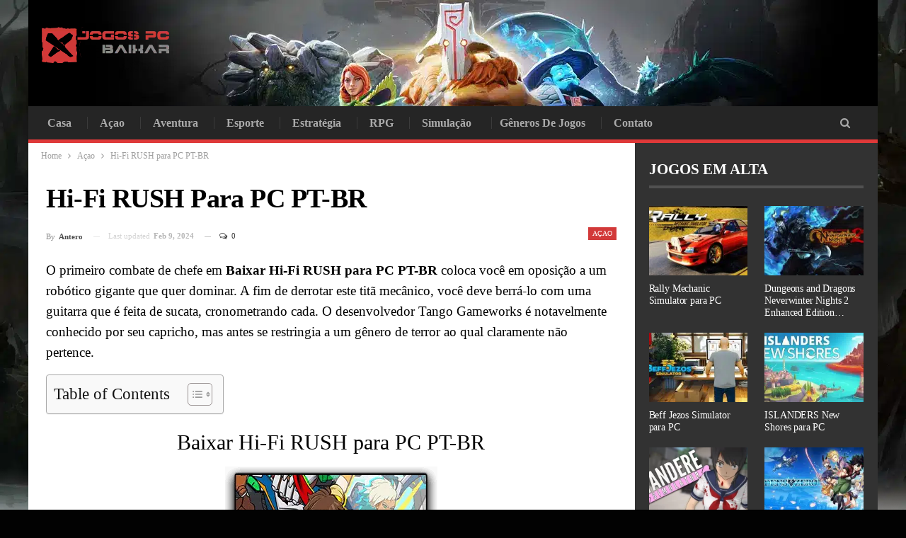

--- FILE ---
content_type: text/html; charset=UTF-8
request_url: https://jogospcbaixar.com/hi-fi-rush-para-pc-pt-br/
body_size: 28268
content:
<!DOCTYPE html>
<!--[if IE 8]><html class="ie ie8" lang="en-US" prefix="og: https://ogp.me/ns#"> <![endif]-->
<!--[if IE 9]><html class="ie ie9" lang="en-US" prefix="og: https://ogp.me/ns#"> <![endif]-->
<!--[if gt IE 9]><!--><html lang="en-US" prefix="og: https://ogp.me/ns#"> <!--<![endif]--><head><script data-no-optimize="1" type="6b72500a9f2d4f7125b10c3b-text/javascript">var litespeed_docref=sessionStorage.getItem("litespeed_docref");litespeed_docref&&(Object.defineProperty(document,"referrer",{get:function(){return litespeed_docref}}),sessionStorage.removeItem("litespeed_docref"));</script> <meta charset="UTF-8"><meta http-equiv="X-UA-Compatible" content="IE=edge"><meta name="viewport" content="width=device-width, initial-scale=1.0"><link rel="pingback" href="https://jogospcbaixar.com/xmlrpc.php"/><title>Hi-Fi RUSH para PC PT-BR - JogosPCBaixar</title><meta name="description" content="O primeiro combate de chefe em Baixar Hi-Fi RUSH para PC PT-BR coloca você em oposição a um robótico gigante que quer dominar."/><meta name="robots" content="follow, index, max-snippet:-1, max-video-preview:-1, max-image-preview:large"/><link rel="canonical" href="https://jogospcbaixar.com/hi-fi-rush-para-pc-pt-br/" /><meta property="og:locale" content="en_US" /><meta property="og:type" content="article" /><meta property="og:title" content="Hi-Fi RUSH para PC PT-BR - JogosPCBaixar" /><meta property="og:description" content="O primeiro combate de chefe em Baixar Hi-Fi RUSH para PC PT-BR coloca você em oposição a um robótico gigante que quer dominar." /><meta property="og:url" content="https://jogospcbaixar.com/hi-fi-rush-para-pc-pt-br/" /><meta property="og:site_name" content="Download os jogos gratis no seu PC!" /><meta property="article:tag" content="Hi-Fi RUSH Baixar" /><meta property="article:tag" content="Hi-Fi RUSH Download" /><meta property="article:tag" content="Hi-Fi RUSH jogo gratis para pc" /><meta property="article:tag" content="Hi-Fi RUSH PC baixar" /><meta property="article:section" content="Açao" /><meta property="og:updated_time" content="2024-02-09T13:30:52+00:00" /><meta property="og:image" content="https://jogospcbaixar.com/wp-admin/admin-ajax.php?action=rank_math_overlay_thumb&id=3333&type=play&hash=d6342d9367259f306e81a31bff246c2b" /><meta property="og:image:secure_url" content="https://jogospcbaixar.com/wp-admin/admin-ajax.php?action=rank_math_overlay_thumb&id=3333&type=play&hash=d6342d9367259f306e81a31bff246c2b" /><meta property="og:image:width" content="1280" /><meta property="og:image:height" content="720" /><meta property="og:image:alt" content="Hi-Fi RUSH" /><meta property="og:image:type" content="image/jpeg" /><meta property="article:published_time" content="2023-02-03T20:55:36+00:00" /><meta property="article:modified_time" content="2024-02-09T13:30:52+00:00" /><meta property="og:video" content="https://www.youtube.com/embed/pgd4aU56Kig" /><meta property="video:duration" content="147" /><meta property="og:video" content="https://www.youtube.com/embed/Ndved6Lon9I" /><meta property="video:duration" content="87" /><meta property="ya:ovs:upload_date" content="2023-01-25T12:34:13-08:00" /><meta property="ya:ovs:allow_embed" content="true" /><meta name="twitter:card" content="summary_large_image" /><meta name="twitter:title" content="Hi-Fi RUSH para PC PT-BR - JogosPCBaixar" /><meta name="twitter:description" content="O primeiro combate de chefe em Baixar Hi-Fi RUSH para PC PT-BR coloca você em oposição a um robótico gigante que quer dominar." /><meta name="twitter:image" content="https://jogospcbaixar.com/wp-admin/admin-ajax.php?action=rank_math_overlay_thumb&id=3333&type=play&hash=d6342d9367259f306e81a31bff246c2b" /><meta name="twitter:label1" content="Written by" /><meta name="twitter:data1" content="Antero" /><meta name="twitter:label2" content="Time to read" /><meta name="twitter:data2" content="5 minutes" /> <script type="application/ld+json" class="rank-math-schema-pro">{"@context":"https://schema.org","@graph":[{"@type":["Organization","Person"],"@id":"https://jogospcbaixar.com/#person","name":"Baixe os jogos gratuitamente no seu PC!","url":"https://jogospcbaixar.com","email":"Antero"},{"@type":"WebSite","@id":"https://jogospcbaixar.com/#website","url":"https://jogospcbaixar.com","name":"Download os jogos gratis no seu PC!","publisher":{"@id":"https://jogospcbaixar.com/#person"},"inLanguage":"en-US"},{"@type":"ImageObject","@id":"https://jogospcbaixar.com/wp-content/uploads/2023/02/upload_63dd74c8a0c51.jpg","url":"https://jogospcbaixar.com/wp-content/uploads/2023/02/upload_63dd74c8a0c51.jpg","width":"1280","height":"720","caption":"Hi-Fi RUSH","inLanguage":"en-US"},{"@type":"WebPage","@id":"https://jogospcbaixar.com/hi-fi-rush-para-pc-pt-br/#webpage","url":"https://jogospcbaixar.com/hi-fi-rush-para-pc-pt-br/","name":"Hi-Fi RUSH para PC PT-BR - JogosPCBaixar","datePublished":"2023-02-03T20:55:36+00:00","dateModified":"2024-02-09T13:30:52+00:00","isPartOf":{"@id":"https://jogospcbaixar.com/#website"},"primaryImageOfPage":{"@id":"https://jogospcbaixar.com/wp-content/uploads/2023/02/upload_63dd74c8a0c51.jpg"},"inLanguage":"en-US"},{"@type":"Person","@id":"https://jogospcbaixar.com/author/antero/","name":"Antero","url":"https://jogospcbaixar.com/author/antero/","image":{"@type":"ImageObject","@id":"https://jogospcbaixar.com/wp-content/litespeed/avatar/2838be5bbc08bdd0fe169d49fa0c9983.jpg?ver=1769229453","url":"https://jogospcbaixar.com/wp-content/litespeed/avatar/2838be5bbc08bdd0fe169d49fa0c9983.jpg?ver=1769229453","caption":"Antero","inLanguage":"en-US"},"sameAs":["http://jogospcbaixar.com"]},{"headline":"Hi-Fi RUSH para PC PT-BR - JogosPCBaixar","description":"O primeiro combate de chefe em Baixar Hi-Fi RUSH para PC PT-BR coloca voc\u00ea em oposi\u00e7\u00e3o a um rob\u00f3tico gigante que quer dominar.","datePublished":"2023-02-03T20:55:36+00:00","dateModified":"2024-02-09T13:30:52+00:00","image":{"@id":"https://jogospcbaixar.com/wp-content/uploads/2023/02/upload_63dd74c8a0c51.jpg"},"author":{"@id":"https://jogospcbaixar.com/author/antero/","name":"Antero"},"@type":"BlogPosting","name":"Hi-Fi RUSH para PC PT-BR - JogosPCBaixar","articleSection":"A\u00e7ao","@id":"https://jogospcbaixar.com/hi-fi-rush-para-pc-pt-br/#schema-14481","isPartOf":{"@id":"https://jogospcbaixar.com/hi-fi-rush-para-pc-pt-br/#webpage"},"publisher":{"@id":"https://jogospcbaixar.com/#person"},"inLanguage":"en-US","mainEntityOfPage":{"@id":"https://jogospcbaixar.com/hi-fi-rush-para-pc-pt-br/#webpage"}},{"@type":"VideoObject","name":"Hi-Fi RUSH |  Official Launch Trailer","description":"Get ready to rock with Hi-Fi RUSH, a unique rhythm-action experience where the world moves to the beat, out NOW on Xbox Series X|S and Windows PC. Hi-Fi RUSH...","uploadDate":"2023-01-25T12:34:13-08:00","thumbnailUrl":"https://jogospcbaixar.com/wp-content/uploads/2023/02/upload_63dd74c8a0c51.jpg","embedUrl":"https://www.youtube.com/embed/pgd4aU56Kig","duration":"PT2M27S","width":"1280","height":"720","isFamilyFriendly":"True","@id":"https://jogospcbaixar.com/hi-fi-rush-para-pc-pt-br/#schema-14482","isPartOf":{"@id":"https://jogospcbaixar.com/hi-fi-rush-para-pc-pt-br/#webpage"},"publisher":{"@id":"https://jogospcbaixar.com/#person"},"inLanguage":"en-US","mainEntityOfPage":{"@id":"https://jogospcbaixar.com/hi-fi-rush-para-pc-pt-br/#webpage"}},{"@type":"VideoObject","name":"GTA: San Andreas - Trailer","description":"GTA: San Andreas - Trailer","uploadDate":"2015-12-07T00:35:02-08:00","thumbnailUrl":"https://jogospcbaixar.com/wp-content/uploads/2024/02/gta-san-andreas-trailer-1.jpg","embedUrl":"https://www.youtube.com/embed/Ndved6Lon9I","duration":"PT1M27S","width":"480","height":"360","isFamilyFriendly":"True","@id":"https://jogospcbaixar.com/hi-fi-rush-para-pc-pt-br/#schema-46987","isPartOf":{"@id":"https://jogospcbaixar.com/hi-fi-rush-para-pc-pt-br/#webpage"},"publisher":{"@id":"https://jogospcbaixar.com/#person"},"inLanguage":"en-US"}]}</script> <meta property="og:locale" content="en_us"/><meta property="og:site_name" content="Download os jogos gratis no seu PC!"/><meta property="og:url" content="https://jogospcbaixar.com/hi-fi-rush-para-pc-pt-br/"/><meta property="og:title" content="Hi-Fi RUSH para PC PT-BR"/><meta property="og:image" content="https://jogospcbaixar.com/wp-content/uploads/2023/02/upload_63dd74c8a0c51-1024x576.jpg"/><meta property="article:section" content="Açao"/><meta property="article:tag" content="Hi-Fi RUSH PC baixar"/><meta property="og:description" content="O primeiro combate de chefe em Baixar Hi-Fi RUSH para PC PT-BR coloca você em oposição a um robótico gigante que quer dominar. A fim de derrotar este titã mecânico, você deve berrá-lo com uma guitarra que é feita de sucata, cronometrando cada. O dese"/><meta property="og:type" content="article"/><meta name="twitter:card" content="summary"/><meta name="twitter:url" content="https://jogospcbaixar.com/hi-fi-rush-para-pc-pt-br/"/><meta name="twitter:title" content="Hi-Fi RUSH para PC PT-BR"/><meta name="twitter:description" content="O primeiro combate de chefe em Baixar Hi-Fi RUSH para PC PT-BR coloca você em oposição a um robótico gigante que quer dominar. A fim de derrotar este titã mecânico, você deve berrá-lo com uma guitarra que é feita de sucata, cronometrando cada. O dese"/><meta name="twitter:image" content="https://jogospcbaixar.com/wp-content/uploads/2023/02/upload_63dd74c8a0c51-1024x576.jpg"/><link rel="alternate" type="application/rss+xml" title="Download os jogos gratis no seu PC! &raquo; Feed" href="https://jogospcbaixar.com/feed/" /><link rel="alternate" type="application/rss+xml" title="Download os jogos gratis no seu PC! &raquo; Comments Feed" href="https://jogospcbaixar.com/comments/feed/" /><link rel="alternate" type="application/rss+xml" title="Download os jogos gratis no seu PC! &raquo; Hi-Fi RUSH para PC PT-BR Comments Feed" href="https://jogospcbaixar.com/hi-fi-rush-para-pc-pt-br/feed/" /><link rel="alternate" title="oEmbed (JSON)" type="application/json+oembed" href="https://jogospcbaixar.com/wp-json/oembed/1.0/embed?url=https%3A%2F%2Fjogospcbaixar.com%2Fhi-fi-rush-para-pc-pt-br%2F" /><link rel="alternate" title="oEmbed (XML)" type="text/xml+oembed" href="https://jogospcbaixar.com/wp-json/oembed/1.0/embed?url=https%3A%2F%2Fjogospcbaixar.com%2Fhi-fi-rush-para-pc-pt-br%2F&#038;format=xml" /><style id="litespeed-ccss">:root{--wp--preset--aspect-ratio--square:1;--wp--preset--aspect-ratio--4-3:4/3;--wp--preset--aspect-ratio--3-4:3/4;--wp--preset--aspect-ratio--3-2:3/2;--wp--preset--aspect-ratio--2-3:2/3;--wp--preset--aspect-ratio--16-9:16/9;--wp--preset--aspect-ratio--9-16:9/16;--wp--preset--color--black:#000;--wp--preset--color--cyan-bluish-gray:#abb8c3;--wp--preset--color--white:#fff;--wp--preset--color--pale-pink:#f78da7;--wp--preset--color--vivid-red:#cf2e2e;--wp--preset--color--luminous-vivid-orange:#ff6900;--wp--preset--color--luminous-vivid-amber:#fcb900;--wp--preset--color--light-green-cyan:#7bdcb5;--wp--preset--color--vivid-green-cyan:#00d084;--wp--preset--color--pale-cyan-blue:#8ed1fc;--wp--preset--color--vivid-cyan-blue:#0693e3;--wp--preset--color--vivid-purple:#9b51e0;--wp--preset--gradient--vivid-cyan-blue-to-vivid-purple:linear-gradient(135deg,rgba(6,147,227,1) 0%,#9b51e0 100%);--wp--preset--gradient--light-green-cyan-to-vivid-green-cyan:linear-gradient(135deg,#7adcb4 0%,#00d082 100%);--wp--preset--gradient--luminous-vivid-amber-to-luminous-vivid-orange:linear-gradient(135deg,rgba(252,185,0,1) 0%,rgba(255,105,0,1) 100%);--wp--preset--gradient--luminous-vivid-orange-to-vivid-red:linear-gradient(135deg,rgba(255,105,0,1) 0%,#cf2e2e 100%);--wp--preset--gradient--very-light-gray-to-cyan-bluish-gray:linear-gradient(135deg,#eee 0%,#a9b8c3 100%);--wp--preset--gradient--cool-to-warm-spectrum:linear-gradient(135deg,#4aeadc 0%,#9778d1 20%,#cf2aba 40%,#ee2c82 60%,#fb6962 80%,#fef84c 100%);--wp--preset--gradient--blush-light-purple:linear-gradient(135deg,#ffceec 0%,#9896f0 100%);--wp--preset--gradient--blush-bordeaux:linear-gradient(135deg,#fecda5 0%,#fe2d2d 50%,#6b003e 100%);--wp--preset--gradient--luminous-dusk:linear-gradient(135deg,#ffcb70 0%,#c751c0 50%,#4158d0 100%);--wp--preset--gradient--pale-ocean:linear-gradient(135deg,#fff5cb 0%,#b6e3d4 50%,#33a7b5 100%);--wp--preset--gradient--electric-grass:linear-gradient(135deg,#caf880 0%,#71ce7e 100%);--wp--preset--gradient--midnight:linear-gradient(135deg,#020381 0%,#2874fc 100%);--wp--preset--font-size--small:13px;--wp--preset--font-size--medium:20px;--wp--preset--font-size--large:36px;--wp--preset--font-size--x-large:42px;--wp--preset--spacing--20:.44rem;--wp--preset--spacing--30:.67rem;--wp--preset--spacing--40:1rem;--wp--preset--spacing--50:1.5rem;--wp--preset--spacing--60:2.25rem;--wp--preset--spacing--70:3.38rem;--wp--preset--spacing--80:5.06rem;--wp--preset--shadow--natural:6px 6px 9px rgba(0,0,0,.2);--wp--preset--shadow--deep:12px 12px 50px rgba(0,0,0,.4);--wp--preset--shadow--sharp:6px 6px 0px rgba(0,0,0,.2);--wp--preset--shadow--outlined:6px 6px 0px -3px rgba(255,255,255,1),6px 6px rgba(0,0,0,1);--wp--preset--shadow--crisp:6px 6px 0px rgba(0,0,0,1)}html{font-family:sans-serif;-ms-text-size-adjust:100%;-webkit-text-size-adjust:100%}body{margin:0}article,aside,header,main,nav{display:block}a{background-color:transparent}b,strong{font-weight:700}h1{font-size:2em;margin:.67em 0}img{border:0}svg:not(:root){overflow:hidden}input{color:inherit;font:inherit;margin:0}input[type=submit]{-webkit-appearance:button}input::-moz-focus-inner{border:0;padding:0}input{line-height:normal}input[type=checkbox]{box-sizing:border-box;padding:0}input[type=search]{-webkit-appearance:textfield;-moz-box-sizing:content-box;-webkit-box-sizing:content-box;box-sizing:content-box}input[type=search]::-webkit-search-cancel-button,input[type=search]::-webkit-search-decoration{-webkit-appearance:none}*{-webkit-box-sizing:border-box;-moz-box-sizing:border-box;box-sizing:border-box}:after,:before{-webkit-box-sizing:border-box;-moz-box-sizing:border-box;box-sizing:border-box}html{font-size:10px}body{font-family:"Helvetica Neue",Helvetica,Arial,sans-serif;font-size:14px;line-height:1.42857143;color:#333;background-color:#fff}input{font-family:inherit;font-size:inherit;line-height:inherit}a{color:#444;text-decoration:none}img{vertical-align:middle}.h1,h1,h2{font-family:inherit;font-weight:500;line-height:1.1;color:inherit}.h1,h1,h2{margin-top:20px;margin-bottom:10px}.h1,h1{font-size:36px}h2{font-size:30px}p{margin:0 0 10px}ul{margin-top:0;margin-bottom:10px}ul ul{margin-bottom:0}.container{margin-right:auto;margin-left:auto;padding-left:15px;padding-right:15px}@media (min-width:768px){.container{width:750px}}@media (min-width:992px){.container{width:970px}}@media (min-width:1200px){.container{width:1170px}}.row{margin-left:-15px;margin-right:-15px}.col-sm-4,.col-sm-8,.col-xs-12{position:relative;min-height:1px;padding-left:15px;padding-right:15px}.col-xs-12{float:left}.col-xs-12{width:100%}@media (min-width:768px){.col-sm-4,.col-sm-8{float:left}.col-sm-8{width:66.66666667%}.col-sm-4{width:33.33333333%}}label{display:inline-block;max-width:100%;margin-bottom:5px;font-weight:700}input[type=search]{-webkit-box-sizing:border-box;-moz-box-sizing:border-box;box-sizing:border-box}input[type=checkbox]{margin:4px 0 0;line-height:normal}input[type=search]{-webkit-appearance:none}.tab-content>.tab-pane{display:none;visibility:hidden}.clearfix:after,.clearfix:before,.container:after,.container:before,.row:after,.row:before{content:" ";display:table}.clearfix:after,.container:after,.row:after{clear:both}@-ms-viewport{width:device-width}.fa{display:inline-block;font:normal normal normal 14px/1 FontAwesome;font-size:inherit;text-rendering:auto;-webkit-font-smoothing:antialiased;-moz-osx-font-smoothing:grayscale}.fa-search:before{content:"\f002"}.fa-arrow-up:before{content:"\f062"}.fa-comments-o:before{content:"\f0e6"}.fa-angle-left:before{content:"\f104"}.fa-support:before{content:"\f1cd"}.fa-user-circle:before{content:"\f2bd"}:root{--publisher-system-font:-apple-system,BlinkMacSystemFont,"Segoe UI","Roboto","Oxygen-Sans","Ubuntu","Cantarell","Helvetica Neue",sans-serif;--publisher-primary-color:#0080ce;--publisher-menu-height:calc(1px - 1px);--wp-adminbar-height:calc(1px - 1px)}body{font:14px/1.7 Lato,sans-serif;color:#5f6569;-webkit-text-size-adjust:100%;text-rendering:optimizeLegibility;font-size-adjust:auto}.site-header .site-branding .logo,h1,h2{color:#2d2d2d}h1,h2{line-height:1.3}h1{font-size:34px}h2{font-size:30px}.container,.content-wrap,body.boxed .main-wrap{max-width:var(--publisher-site-width);width:100%}@media only screen and (max-width:668px){.layout-2-col{margin-top:20px!important}}body.page-layout-2-col{--publisher-site-width:var(--publisher-site-width-2-col);--publisher-site-width-content:var(--publisher-site-width-2-col-content-col);--publisher-site-width-primary:var(--publisher-site-width-2-col-primary-col);--publisher-site-width-secondary:0}@media (min-width:768px){.layout-2-col .content-column{width:var(--publisher-site-width-content)}.layout-2-col .sidebar-column{width:var(--publisher-site-width-primary)}}a{text-decoration:none}input[type=password],input[type=search],input[type=text]{height:36px;width:100%;padding:6px 12px;font-size:14px;line-height:1.42857143;color:#555;background-color:#fff;background-image:none;border:1px solid #ccc;border-radius:0;-webkit-box-shadow:inset 0 1px 1px rgba(0,0,0,.075);box-shadow:inset 0 1px 1px rgba(0,0,0,.075)}input[type=submit]{border:none;color:#fff;border-radius:0;outline:0;height:auto;line-height:1.4;padding:8px 12px;vertical-align:middle;text-transform:uppercase!important;max-width:100%;white-space:normal}ul.menu{padding:0;margin:0;list-style:none}ul.menu a{text-decoration:none}ul.menu ul{list-style:none;padding:0;margin:0}ul.menu>li{float:left}ul.menu li>a{position:relative}ul.menu>li .sub-menu{background-color:#eee;position:absolute;top:102%;top:calc(100% + 1px);z-index:100;width:200px}ul.menu li.menu-item-has-children>a:after{display:inline-block;font-family:FontAwesome;font-style:normal;font-weight:400;line-height:26px;-webkit-font-smoothing:antialiased;-moz-osx-font-smoothing:grayscale;content:'\f107';margin-left:6px;font-size:13px}ul.menu .sub-menu>li>a{display:block;border-bottom:1px solid rgba(0,0,0,.04)}ul.menu .sub-menu>li:last-child a{border-bottom:none!important}ul.menu .sub-menu{z-index:-1;display:none;visibility:hidden}.site-header .content-wrap{overflow:visible!important}.site-header>.header-inner>.content-wrap>.container{position:relative}.site-header .site-branding{margin:0}.site-header .site-branding .logo{margin:0;line-height:0;font-size:50px}.site-header .site-branding .logo img{max-width:100%}.site-header .site-branding .logo .site-title{display:none}.site-header>.header-inner .row-height{display:table;table-layout:fixed;width:100%}.site-header>.header-inner .logo-col{display:table-cell;float:none;height:100%;vertical-align:middle}.site-header .header-inner .row{position:relative}.site-header .menu-action-buttons{position:absolute;top:0;bottom:0;right:0;width:35px;z-index:99}.header-style-2.site-header.boxed .menu-action-buttons{bottom:-3px}.site-header .menu-action-buttons.width-1{width:40px}.site-header .menu-action-buttons>div{min-width:37px;display:inline-block;float:right;height:100%;text-align:right;position:relative}.site-header .menu-action-buttons>div.close{opacity:1}.site-header .menu-action-buttons .search-container{z-index:1}.site-header .search-container .search-handler{position:absolute;right:3px;top:50%;margin-top:-15px;z-index:100;width:37px;height:26px;line-height:26px;text-align:center;display:inline-block;font-size:15px;color:#434343}.site-header .search-container .search-box{display:none;position:absolute;right:0;top:0;padding:0 36px 0 0;z-index:99;height:100%;width:100%;text-align:center}.site-header .search-container .search-box .search-form .search-field{border:none;width:100%;height:45px;background:0 0;line-height:45px;font-size:14px;color:#434343}.site-header .search-container .search-box .search-form input[type=submit]{display:none}.main-menu>li{margin-right:10px}.main-menu>li>a{line-height:48px;display:inline-block;padding:0 12px}.main-menu .sub-menu>li>a{padding:0 16px 0 10px;line-height:40px}.main-menu.menu>li .sub-menu{width:210px;background-color:#fff;-webkit-box-shadow:0 7px 7px rgba(0,0,0,.15);-moz-box-shadow:0 7px 7px rgba(0,0,0,.15);box-shadow:0 7px 7px rgba(0,0,0,.15)}.main-menu.menu .sub-menu li>a{line-height:1.7;padding:8px 16px}.main-menu.menu .sub-menu>li{position:relative}.main-menu.menu .sub-menu>li,.main-menu.menu .sub-menu>li>a{color:#434343}.main-menu.menu .sub-menu>li>a{border-bottom:1px solid rgba(0,0,0,.04)}.main-menu.menu>li>a:before{content:'';display:block;width:20%;height:3px;position:absolute;bottom:0;left:50%;transform:translateX(-50%);visibility:hidden}.main-menu-wrapper{position:relative;margin-left:auto;margin-right:auto}.main-menu-wrapper .main-menu-container{position:relative}.site-header.boxed .main-menu-wrapper .main-menu-container{border-top:1px solid #dedede;border-bottom:3px solid #dedede;background:#fff}body.boxed .site-header .main-menu-wrapper{margin-left:auto;margin-right:auto;width:100%}ul.menu>li .sub-menu{top:107%;top:calc(100% + 3px)}.site-header.header-style-2 .header-inner{padding:20px 0}.site-header.header-style-2 .main-menu.menu{height:68px;overflow-y:hidden;margin-bottom:-3px;padding-top:20px;margin-top:-20px}.site-header.header-style-2 .main-menu.menu>li{float:left;display:inline-block;margin:0 5px 0 0}.site-header.header-style-2 .main-menu.menu .sub-menu{text-align:left}.site-header.header-style-2 .main-menu-wrapper.menu-actions-btn-width-1 .main-menu-container{padding-right:40px}@media only screen and (max-width:992px){.main-menu>li{margin-right:10px}.main-menu>li>a{padding:0 4px}}.rh-header{display:none;min-width:300px;position:relative}.rh-header .rh-container{background-color:#222}@media only screen and (max-width:700px){body .site-header{display:none}.rh-header{display:block}}.rh-header .menu-container{position:absolute;top:0;right:0}.rh-header .menu-container .menu-handler{color:#fff;width:54px;height:54px;text-align:center;display:inline-block;font-size:18px;background-color:rgba(255,255,255,.05);position:relative;border-left:1px solid rgba(0,0,0,.07);float:right}.rh-header .menu-container .menu-handler .lines{display:inline-block;width:22px;height:2px;background:#ecf0f1;position:relative;margin-top:25.5px}.rh-header .menu-container .menu-handler .lines:after,.rh-header .menu-container .menu-handler .lines:before{display:inline-block;width:22px;height:2px;background:#ecf0f1;position:absolute;left:0;content:''}.rh-header .menu-container .menu-handler .lines:before{top:8px}.rh-header .menu-container .menu-handler .lines:after{top:-8px}.rh-cover .search-form{margin-top:35px;position:relative}.rh-cover .search-form input[type=search]{margin:0;background:rgba(255,255,255,.2);color:#fff;border:none;border-radius:3px;box-shadow:none;float:none;webkit-backface-visibility:hidden;backface-visibility:hidden}.rh-cover .search-form input[type=submit]{content:"\f002";position:absolute;right:0;top:0;display:inline-block;font:normal normal normal 14px/1 FontAwesome;text-rendering:auto;-webkit-font-smoothing:antialiased;-moz-osx-font-smoothing:grayscale;color:#fff;font-size:16px;background:0 0!important}.rh-cover .search-form ::-webkit-input-placeholder{color:#fff}.rh-cover .search-form ::-moz-placeholder{color:#fff}.rh-cover .search-form :-ms-input-placeholder{color:#fff}.rh-cover .search-form :-moz-placeholder{color:#fff}.rh-header .logo-container{padding:0 0 0 15px;line-height:54px;height:54px}.rh-header .logo-container.rh-img-logo{font-size:0}.rh-header .logo-container img{max-height:80%;max-width:80%}.rh-header .logo-container a{color:#fff}.rh-cover{position:fixed;top:0;left:-99%;z-index:9999;width:100%;visibility:hidden;overflow:auto;background:#191919;height:101%;height:calc(100% + 1px)}.noscroll{overflow:hidden}@media (max-width:767px){body{background-color:#f3f3f3!important}.main-wrap{background-color:#fff;overflow:auto;margin:auto;width:100%}}.rh-cover:before{height:60px;content:'';width:100%;position:absolute;background-color:#fff;opacity:.08;box-shadow:0 0 32px 0 #000;z-index:-1}.rh-cover .rh-close{width:20px;height:20px;position:absolute;right:25px;display:inline-block;top:21px;z-index:10}.rh-cover .rh-close:after,.rh-cover .rh-close:before{content:'';width:2px;height:18px;position:absolute;left:50%;margin-left:-1px;top:50%;margin-top:-10px;opacity:.65;background:#fff;transform:rotate(45deg);border-radius:5px}.rh-cover .rh-close:after{-webkit-transform:rotate(-45deg);-moz-transform:rotate(-45deg);transform:rotate(-45deg)}.rh-cover .rh-panel{padding:27px;position:absolute;top:0;left:0;width:100%}.rh-cover .rh-panel.rh-p-u{display:none}.rh-cover .rh-p-h{line-height:60px;margin:-27px -27px 20px;padding:0 23px;font-size:14px;color:#fff;height:60px;position:relative}.rh-cover .rh-p-h .user-login{padding-left:40px;position:relative}.rh-cover .rh-p-h .user-login .user-avatar{border:2px solid rgba(255,255,255,.16);border-radius:50%;overflow:hidden;width:30px;height:30px;line-height:30px;display:inline-block;vertical-align:middle;position:absolute;top:50%;margin-top:-15px;left:0;text-align:center}.rh-cover .rh-p-h .user-login .user-avatar .fa{font-size:23px;position:absolute;top:0;left:0;line-height:26px;width:100%}.rh-cover .rh-back-menu{width:30px;height:30px;display:inline-block;position:absolute;top:50%;margin-top:-15px;opacity:.65}.rh-cover .rh-back-menu:after,.rh-cover .rh-back-menu:before{content:'';display:inline-block;position:absolute;width:10px;height:2px;background:#fff;top:10px;left:6px;border-radius:10px}.rh-cover .rh-back-menu:before{transform:rotate(-40deg)}.rh-cover .rh-back-menu:after{transform:rotate(40deg);top:16px;left:6px}.rh-cover .rh-back-menu i{width:17px;height:2px;display:inline-block;background:#fff;position:absolute;top:13px;left:7px;border-radius:15px}.rh-cover .bs-login-shortcode{background:0 0;padding:0!important;margin:25px 0 0!important;border:none!important;box-shadow:none}.rh-cover .bs-login .login-header,.rh-cover .bs-login .login-header .login-icon{color:#fff}.rh-cover .bs-login input[type=password],.rh-cover .bs-login input[type=text]{background:rgba(255,255,255,.2);border:none;color:#fff;box-shadow:none;-webkit-backface-visibility:hidden}.rh-cover .bs-login input[type=password]::-webkit-input-placeholder,.rh-cover .bs-login input[type=text]::-webkit-input-placeholder{color:rgba(255,255,255,.55)}.rh-cover .bs-login input[type=password]::-moz-placeholder,.rh-cover .bs-login input[type=text]::-moz-placeholder{color:rgba(255,255,255,.55)}.rh-cover .bs-login input[type=password]:-ms-input-placeholder,.rh-cover .bs-login input[type=text]:-ms-input-placeholder{color:rgba(255,255,255,.55)}.rh-cover .bs-login input[type=password]:-moz-placeholder,.rh-cover .bs-login input[type=text]:-moz-placeholder{color:rgba(255,255,255,.55)}.rh-cover .bs-login .remember-checkbox+.remember-label{color:rgba(255,255,255,.4)}.rh-cover .bs-login .remember-label{background-image:url([data-uri])}.rh-cover .bs-login .go-login-panel,.rh-cover .bs-login .go-reset-panel{color:rgba(255,255,255,.5)}.rh-cover .bs-login .bs-login-reset-panel .login-header .login-icon{color:#fff}.rh-cover .bs-login .bs-login-reset-panel .login-btn,.rh-cover .bs-login .login-btn{background:#fff!important;color:#000;-webkit-backface-visibility:hidden}body{background:#fff;text-decoration-skip:ink}body.boxed{background-color:#eee}body.boxed .content-wrap{padding-left:5px;padding-right:5px}body.boxed .bf-breadcrumb>.bf-breadcrumb-container{margin-left:5px!important;margin-right:5px!important}@media (max-width:980px){body.boxed .content-wrap{padding-left:0;padding-right:0}}.main-wrap{margin:0 auto}.content-wrap,.main-wrap,main.content-container{position:relative}.main-wrap .container{width:100%}@media (min-width:768px){.boxed .main-wrap{width:100%!important}}@media only screen and (max-width:768px){.boxed .main-wrap{max-width:100%!important}}body.boxed .main-wrap{padding:0;background-color:#fff;-webkit-box-sizing:inherit;-moz-box-sizing:inherit;box-sizing:inherit;-webkit-box-shadow:0 0 2px rgba(0,0,0,.27);-moz-box-shadow:0 0 2px rgba(0,0,0,.27);box-shadow:0 0 2px rgba(0,0,0,.27)}@media only screen and (max-width:480px){.col-sm-4,.col-sm-8,.col-xs-12{padding-left:15px!important;padding-right:15px!important}}.content-wrap{margin:0 auto;padding:0;min-width:300px}.container{width:100%}.term-badges .term-badge{display:inline-block;line-height:0}.term-badges a{color:#8b8b8b;padding:0 0 4px}.term-badges.floated a{padding:2px 7px;color:#fff;margin-right:3px;margin-bottom:3px;display:inline-block;line-height:1.7;max-width:150px;white-space:nowrap;overflow:hidden;text-overflow:ellipsis;vertical-align:top}.term-badges.floated{position:absolute;top:0;left:0;z-index:1;line-height:0;font-size:0}.img-holder{position:relative;width:80px;display:inline-block;float:left;margin-right:15px}.bs-ll-d .img-holder{background-color:#f5f5f5}body.bs-ll-d .img-holder{-webkit-background-size:cover;-moz-background-size:cover;-o-background-size:cover;background-size:cover;animation:none;background-position:top center}body.bs-ll-d .img-holder{opacity:1}.img-holder:before{display:block;content:" ";width:100%;padding-top:70%}.search-field::-ms-clear{display:none}.search-form input[type=search]{float:left;height:38px;line-height:38px;margin-right:8px;font-size:12px;box-shadow:none}.search-form input[type=submit]{height:38px}.post-meta{padding-top:2px;font-style:inherit}.post-meta .time{margin-right:10px}.post-meta .comments{white-space:nowrap}.post-meta .comments{margin-left:10px;font-style:normal;float:right}.post-meta .comments .fa{display:inline-block;margin-right:3px}.post-meta>a:last-child{margin-right:0!important}.container{margin-right:auto!important;margin-left:auto!important}.listing .listing-item{min-height:0}.post-related .listing-item .title{font-size:15px;line-height:1.4}.post-related .include-last-mobile .listing-item:last-child{display:none}@media only screen and (max-width:600px){.post-related .include-last-mobile .listing-item:last-child{display:block}}.entry-content{font-size:14px;line-height:1.6;color:#4a4a4a;padding-bottom:20px}.entry-content p{margin-bottom:17px}.entry-content ul{margin-bottom:17px}.entry-content img{max-width:100%;height:auto}.comment-respond #cancel-comment-reply-link{display:inline-block;padding:6px 12px;text-transform:uppercase}.comment-respond #cancel-comment-reply-link{float:right;color:#fff!important}.back-top{color:#fff;width:40px;height:40px;position:fixed;bottom:10px;right:10px;text-align:center;line-height:42px;z-index:9999;opacity:0;visibility:hidden;font-size:16px;-webkit-box-shadow:0 1px 2px 0 rgba(0,0,0,.09);-moz-box-shadow:0 1px 2px 0 rgba(0,0,0,.09);box-shadow:0 1px 2px 0 rgba(0,0,0,.09)}.bs-pagination-wrapper{position:relative}.search-container{position:relative}@media only screen and (max-width:1000px){.container{width:100%}.content-wrap{padding:0}}@media only screen and (max-width:420px){.widget{margin-bottom:15px}}@media only screen and (max-width:668px){body{padding:0}}.bs-login{max-width:290px;position:relative;margin-left:auto;margin-right:auto}.bs-login .bs-login-panel{display:block;width:100%}.bs-login .bs-login-panel.bs-current-login-panel.bs-login-sign-panel{left:0;opacity:1;visibility:visible}.bs-login .bs-login-panel.bs-login-sign-panel{left:-44px;opacity:0}.bs-login .bs-login-panel.bs-login-reset-panel{right:-44px;visibility:hidden;position:absolute;top:0;opacity:0}.bs-login .login-header{text-align:center;color:#7a7a7a;font-size:14px;margin-bottom:15px}.bs-login .login-header .login-icon{display:block;margin-bottom:10px;font-size:64px;line-height:80px}.bs-login .bs-login-reset-panel .login-header{margin-bottom:27px}.bs-login .bs-login-reset-panel .login-header .login-icon{color:#494949}.bs-login .bs-login-reset-panel .login-header p{margin-bottom:4px}.bs-login .login-field{margin-bottom:15px}.bs-login .login-field:last-child{margin-bottom:0}.bs-login input[type=password],.bs-login input[type=text]{width:100%;height:36px;line-height:36px;border-radius:3px}.bs-login .remember-checkbox{position:absolute;z-index:-1000;left:-1000px;overflow:hidden;clip:rect(0 0 0 0);height:1px;width:1px;margin:-1px;padding:0;border:0}.bs-login .remember-checkbox+.remember-label{padding-left:21px;height:16px;display:inline-block;line-height:16px;background-repeat:no-repeat;background-position:0 0;font-size:14px;vertical-align:middle;color:#a0a0a0;font-weight:lighter}.bs-login .remember-label{background-image:url([data-uri]);-webkit-touch-callout:none}.bs-login .go-reset-panel{float:right;color:#595959}.bs-login .login-submit{margin-bottom:10px}.bs-login .login-btn{border-radius:3px;height:38px;text-align:center;width:100%}.bs-login .bs-login-reset-panel .login-btn{background:#575757!important}.bs-login .go-login-panel{position:absolute;left:0;top:0;color:#adadad}.bf-breadcrumb .bf-breadcrumb-items{padding:0;margin:0;list-style:none;font-size:0}.bf-breadcrumb .bf-breadcrumb-item{display:inline-block;font-size:12px;line-height:22px}.bf-breadcrumb .bf-breadcrumb-item:after{display:inline-block;font-family:FontAwesome;font-style:normal;font-weight:400;line-height:22px;-webkit-font-smoothing:antialiased;-moz-osx-font-smoothing:grayscale;content:'\f105';margin-left:9px;margin-right:9px;color:#929292;vertical-align:top}.bf-breadcrumb .bf-breadcrumb-item.bf-breadcrumb-end:after,.bf-breadcrumb .bf-breadcrumb-item:last-child:after{display:none}.bf-breadcrumb .bf-breadcrumb-item span{vertical-align:top}.bf-breadcrumb .bf-breadcrumb-item a,.bf-breadcrumb .bf-breadcrumb-item span{color:#9e9e9e;display:inline-block}.bf-breadcrumb.bc-top-style{padding:7px 0 0}@media only screen and (max-width:680px){body.single .bf-breadcrumb .bf-breadcrumb-item:last-child{display:none}}.bs-light-scheme,.bs-light-scheme .listing-item-tb-2 .title,.bs-light-scheme .title,.bs-light-scheme a{color:#fff}.bs-light-scheme .section-heading.sh-t3.sh-s1:after{opacity:.15}.sidebar-column-primary{z-index:1000}.listing.scolumns-2 .listing-item{width:50%;float:left}.listing.scolumns-2 .listing-item:nth-child(odd){padding-right:12px;clear:left}.listing.scolumns-2 .listing-item:nth-child(even){padding-left:12px}.listing.scolumns-3 .listing-item{width:33.3333%;float:left}.listing.scolumns-3 .listing-item:nth-child(3n-2){padding-right:12px;clear:left}@media only screen and (max-width:600px){.listing.scolumns-3 .listing-item{width:50%;float:left}.listing.scolumns-3 .listing-item:nth-child(even){padding-right:0;padding-left:12px;clear:none}}@media only screen and (max-width:320px){.listing.scolumns-2 .listing-item,.listing.scolumns-3 .listing-item{width:100%!important;padding-left:0!important;padding-right:0!important;clear:none!important}}.listing-item-tb-2{margin-bottom:20px;position:relative}.listing-item-tb-2 .term-badges.floated{left:0}.listing-item-tb-2 .item-inner{position:relative}.listing-item-tb-2 .title{margin:0}.listing-item-tb-2 .title a{color:inherit}.listing-item-tb-2 .featured{margin-bottom:10px;line-height:0;position:relative}.listing-item-tb-2 .img-holder{width:100%;margin-right:0;float:none;display:block}.listing-item-tb-2 .img-holder:before{padding-top:70%}.sidebar>.widget:last-child,.widget>.bs-listing{margin-bottom:0}.sidebar-column .widget>.bs-listing:last-child{margin-bottom:0}.section-heading{margin:0 0 15px;font-size:16px;line-height:20px;position:relative}.section-heading .h-text,.section-heading:after{display:inline-block}.section-heading:after{background:rgba(0,0,0,.08);content:'';height:4px;position:absolute;top:0;left:0;width:100%}.section-heading .h-text{position:relative;z-index:1}.section-heading.sh-t3{line-height:20px;padding:0 0 4px}.section-heading.sh-t3:after{top:inherit;bottom:0;height:4px;background:#2d2d2d}.section-heading.sh-t3:before{display:none}.section-heading.sh-t3>.h-text{padding:4px 0;line-height:26px;border:none}.bs-light-scheme .section-heading.sh-t3>.h-text{color:#fff}.bs-light-scheme .section-heading.sh-t3:after{background-color:#fff!important}.post-meta.single-post-meta,.post-meta.single-post-meta a{color:#3a3a3a}.post-meta.single-post-meta .comments,.post-meta.single-post-meta .post-author-avatar,.post-meta.single-post-meta .time{float:none;margin:0 12px 0 0;white-space:nowrap;line-height:26px;display:inline-block}.post-meta.single-post-meta>a+span:before,.post-meta.single-post-meta>span+a:before{content:' ';display:inline-block;width:9px;margin-right:12px;height:1px;background:rgba(0,0,0,.23);vertical-align:middle}.post-meta.single-post-meta b{color:#4d4d4d;margin-left:2px}.post-meta.single-post-meta .post-author-name{text-transform:capitalize!important;max-width:150px;white-space:nowrap;overflow:hidden;text-overflow:ellipsis;display:inline-block;vertical-align:middle}.post-meta.single-post-meta .post-author-a,.post-meta.single-post-meta .time{color:rgba(0,0,0,.44)}.single-post-title{line-height:1.3}.single-featured{text-align:center;display:block;margin:0 0 20px;line-height:0;position:relative}.post-tp-1-header .post-meta-wrap{margin:15px 0 20px;padding:0}.post-tp-1-header .post-meta-wrap .post-meta{padding:0}.post-tp-1-header .term-badges{float:right;margin:0;display:inline;line-height:18px}.post-tp-1-header .term-badges a{background:#444;padding:0 6px;display:inline-block;line-height:18px;font-size:10px;color:#fff;margin:0 0 0 4px}.post-tp-1-header .term-badges .term-badge:first-child a{margin:0}.post-tp-1-header .single-post-title{margin:0 0 15px}@media only screen and (max-width:420px){.post-tp-1-header .term-badges{float:none;margin-bottom:10px;display:block}.post-tp-1-header .post-meta-wrap{margin:10px 0 12px;padding:0}}@media (min-width:768px){.active-sticky-sidebar .row.main-section{display:flex}}:root{--publisher-spacing:20;--publisher-spacing-half:calc(var(--publisher-spacing)/2);--publisher-spacing-80-percent:calc(var(--publisher-spacing)*0.83);--publisher-spacing-60-percent:calc(var(--publisher-spacing)*0.66)}.col-sm-4,.col-sm-8,.col-xs-12,.container{padding-left:calc(var(--publisher-spacing-half)*1px);padding-right:calc(var(--publisher-spacing-half)*1px)}.row{margin-left:calc(var(--publisher-spacing-half)*-1px);margin-right:calc(var(--publisher-spacing-half)*-1px)}.sidebar>*{margin-bottom:calc(var(--publisher-spacing)*1px)}.bs-listing,.bs-shortcode,.single-container,.widget{margin-bottom:calc(var(--publisher-spacing)*1px)}.layout-2-col{margin-top:calc(var(--publisher-spacing-80-percent)*1px)}.layout-2-col.layout-bc-before{margin-top:calc(var(--publisher-spacing-half)*1px)}.main-section{margin-bottom:calc(var(--publisher-spacing-half)*1px)}.section-heading{margin-bottom:calc(var(--publisher-spacing-60-percent)*1px)}.post-template-1 .single-container>.post{border:none;padding:0}.listing-item .term-badges.floated{top:auto;bottom:0}.listing-item .term-badges.floated a{margin-bottom:0;margin-top:3px}.site-header.site-header.header-style-2 .main-menu.menu>li>a:before{display:none}.site-header.site-header.header-style-2 .main-menu>li>a{padding:0 16px;z-index:0}.bs-listing .title,.entry-content p,.listing-item .title a,.post-meta,.post-title,.section-heading>.h-text,.site-header .main-menu>li>a,.term-badges .term-badge:first-child a,.term-badges.floated a{-webkit-font-smoothing:antialiased;-moz-osx-font-smoothing:grayscale}body,body.boxed{background-position:top center}@media (max-width:767px){.main-wrap{background-color:#c3c3c3}}a{text-decoration:none}.site-header .menu .container,.site-header .menu .content-wrap{padding:0}body.boxed .main-wrap{box-shadow:none}.layout-2-col{margin-top:0!important}.layout-2-col .content-column{margin-top:25px}body.boxed.ltr>.content-main-wrap>.content-wrap{padding-right:0!important;padding-left:12px!important}@media (min-width:768px){.ltr .layout-2-col .sidebar-column{padding-right:0!important}}.ltr .site-header.header-style-2 .menu-action-buttons{right:25px}.site-header.header-style-2 .main-menu-wrapper .main-menu-container{border-bottom-width:5px!important}.site-header.header-style-2 .main-menu-wrapper .main-menu-container{padding-left:11px}.site-header.header-style-2 .main-menu-wrapper .main-menu-container{padding-bottom:1px}.site-header.header-style-2 .main-menu.menu>li.menu-item>a{padding:0 19px 0 16px;position:relative}.site-header.header-style-2 .main-menu.menu>li.menu-item>a:after{content:'';position:absolute;width:1px;height:17px;left:-2px;top:50%;margin-top:-9px;background-color:rgba(255,255,255,.1)}.site-header.header-style-2 .main-menu.menu>.menu-item:first-child>a:after{display:none}.site-header.header-style-2 .main-menu.menu{z-index:2;position:relative;top:-1px}.section-heading.sh-t3.sh-s1{padding-bottom:10px;margin-bottom:25px}.post-meta .time{opacity:.4}.listing-item .term-badges.floated a{letter-spacing:.1px;line-height:14px}.single .sidebar-column-primary{top:-29px}.single-post-title{color:#000}.primary-sidebar-widget.w-bg{margin-bottom:0}@media (min-width:768px){.bf-breadcrumb.bc-top-style{width:70%}}@media screen and (max-width:767px){.site-header.header-style-2 .main-menu.menu{overflow:visible}body.boxed.ltr>.content-main-wrap>.content-wrap{padding:0 5px!important}}#ez-toc-container{background:#f9f9f9;border:1px solid #aaa;border-radius:4px;-webkit-box-shadow:0 1px 1px rgba(0,0,0,.05);box-shadow:0 1px 1px rgba(0,0,0,.05);display:table;margin-bottom:1em;padding:10px 20px 10px 10px;position:relative;width:auto}#ez-toc-container ul ul{margin-left:1.5em}#ez-toc-container li,#ez-toc-container ul{padding:0}#ez-toc-container li,#ez-toc-container ul,#ez-toc-container ul li{background:0 0;list-style:none;line-height:1.6;margin:0;overflow:hidden;z-index:1}#ez-toc-container .ez-toc-title{text-align:left;line-height:1.45;margin:0;padding:0}.ez-toc-title-container{display:table;width:100%}.ez-toc-title,.ez-toc-title-toggle{display:inline;text-align:left;vertical-align:middle}.ez-toc-btn{display:inline-block;font-weight:400}#ez-toc-container a{color:#444;box-shadow:none;text-decoration:none;text-shadow:none;display:inline-flex;align-items:stretch;flex-wrap:nowrap}#ez-toc-container a:visited{color:#9f9f9f}#ez-toc-container a.ez-toc-toggle{display:flex;align-items:center}.ez-toc-btn{padding:6px 12px;margin-bottom:0;font-size:14px;line-height:1.428571429;text-align:center;white-space:nowrap;vertical-align:middle;background-image:none;border:1px solid transparent;border-radius:4px}.ez-toc-btn-default{color:#333;background-color:#fff;-webkit-box-shadow:inset 0 1px 0 rgba(255,255,255,.15),0 1px 1px rgba(0,0,0,.075);box-shadow:inset 0 1px 0 rgba(255,255,255,.15),0 1px 1px rgba(0,0,0,.075);text-shadow:0 1px 0 #fff;background-image:-webkit-gradient(linear,left 0,left 100%,from(#fff),to(#e0e0e0));background-image:-webkit-linear-gradient(top,#fff 0,#e0e0e0 100%);background-image:-moz-linear-gradient(top,#fff 0,#e0e0e0 100%);background-image:linear-gradient(to bottom,#fff 0,#e0e0e0 100%);background-repeat:repeat-x;border-color:#ccc}.ez-toc-btn-xs{padding:5px 10px;font-size:12px;line-height:1.5;border-radius:3px}.ez-toc-btn-xs{padding:1px 5px}.ez-toc-pull-right{float:right!important;margin-left:10px}#ez-toc-container .ez-toc-js-icon-con{position:relative;display:initial}#ez-toc-container .ez-toc-js-icon-con{float:right;position:relative;font-size:16px;padding:0;border:1px solid #999191;border-radius:5px;left:10px;width:35px}div#ez-toc-container .ez-toc-title{display:initial}#ez-toc-container a.ez-toc-toggle{color:#444;background:inherit;border:inherit}#ez-toc-container .eztoc-toggle-hide-by-default{display:none}.ez-toc-icon-toggle-span{display:flex;align-items:center;width:35px;height:30px;justify-content:center;direction:ltr}.ez-toc-container-direction{direction:ltr}.ez-toc-counter ul{counter-reset:item}.ez-toc-counter nav ul li a:before{content:counters(item,&#039;.&#039;,decimal) &#039;. &#039;display:inline-block;counter-increment:item;flex-grow:0;flex-shrink:0;margin-right:.2em;float:left}div#ez-toc-container .ez-toc-title{font-size:120%}div#ez-toc-container .ez-toc-title{font-weight:500}div#ez-toc-container ul li{font-size:95%}div#ez-toc-container ul li{font-weight:500}div#ez-toc-container nav ul ul li{font-size:90%}:root{--publisher-site-width-2-col:1200px;--publisher-site-width-1-col:1200px;--publisher-site-width-2-col-content-col:70%;--publisher-site-width-2-col-primary-col:30%}:root{--publisher-site-width-3-col:1300px;--publisher-site-width-3-col-content-col:58%;--publisher-site-width-3-col-primary-col:25%;--publisher-site-width-3-col-secondary-col:17%}:root{--publisher-spacing:26}.site-header.header-style-2 .header-inner{padding-top:12px}.site-header.header-style-2 .header-inner{padding-bottom:48px}:root{--publisher-primary-color:#d23939}.comment-respond #cancel-comment-reply-link,.term-badges.floated a,.back-top,.post-tp-1-header .term-badges a{background-color:#d23939!important}.bs-theme input[type=submit]{background-color:#d23939}.main-color,.comment-respond #cancel-comment-reply-link,.single-post-content a{color:#d23939}body{background-image:url("https://jogospcbaixar.com/wp-content/uploads/2022/04/game-report-bg.png-1.webp");background-repeat:no-repeat;background-attachment:fixed;background-position:center center;background-size:cover}@media (max-width:767px){.main-wrap{background-color:url("https://jogospcbaixar.com/wp-content/uploads/2022/04/game-report-bg.png-1.webp");background-repeat:no-repeat;background-attachment:fixed;background-position:center center;background-size:cover}}html{background-color:#020202}.site-header.boxed .main-menu-wrapper .main-menu-container{border-top-color:rgba(222,222,222,0)}.site-header.header-style-2.boxed .main-menu-wrapper .main-menu-container{border-bottom-color:#df3939!important}.site-header .search-container .search-handler,.site-header .main-menu>li>a,.site-header .search-container .search-box .search-form .search-field{color:#aaa}.site-header .search-container .search-box .search-form .search-field::-webkit-input-placeholder{color:#aaa}.site-header .search-container .search-box .search-form .search-field::-moz-placeholder{color:#aaa}.site-header .search-container .search-box .search-form .search-field:-ms-input-placeholder{color:#aaa}.site-header .search-container .search-box .search-form .search-field:-moz-placeholder{color:#aaa}.site-header.boxed.header-style-2 .main-menu-wrapper .main-menu-container{background-color:#252525}.site-header.header-style-2{background-color:#000}.site-header.header-style-2{background-image:url("https://jogospcbaixar.com/wp-content/uploads/2022/04/game-report-header-bg.png-1.webp");background-repeat:no-repeat;background-position:top center}.section-heading.sh-t3:after{background-color:rgba(0,0,0,.08)!important}.section-heading.sh-t3>.h-text{color:#000}body.bs-theme{font-family:'Rubik';font-weight:400;font-size:13px;text-align:inherit;text-transform:inherit;color:#7b7b7b}.post-meta,.post-meta a{font-family:'Rubik';font-weight:400;font-size:11px;text-transform:none;color:#000}.term-badges .term-badge{font-family:'Rubik';font-weight:400;font-size:9px;text-transform:uppercase}h1,h2,.h1,.search-form input[type=submit],input[type=submit],.section-heading .h-text{font-family:'Roboto';font-weight:500;text-transform:inherit}h1,.h1{font-size:34px}h2{font-size:30px}.single-post-title{font-family:'Nunito Sans';font-weight:700;text-transform:capitalize;letter-spacing:-.79px}.post-template-1 .single-post-title{font-size:38px}.entry-content{font-family:'Nunito Sans';font-weight:400;line-height:29px;font-size:19px;text-align:inherit;text-transform:initial;color:#121212}.main-menu li>a,.main-menu li{font-family:'Exo 2';font-weight:600;font-size:16px;text-align:inherit;text-transform:capitalize}.main-menu.menu .sub-menu>li>a,.main-menu.menu .sub-menu>li{font-family:'Exo 2';font-weight:500;font-size:15px;text-align:inherit;text-transform:capitalize}.listing-item-tb-2 .title{font-family:'Exo 2';font-weight:500;line-height:17px;font-size:14px;text-align:inherit;text-transform:none;color:#000;letter-spacing:-.15px}.section-heading .h-text{font-family:'Exo 2';font-weight:700;line-height:26px;font-size:21px;text-transform:uppercase}#bs-thumbnail-listing-2-2{background-color:#323232;padding:20px}</style><script src="/cdn-cgi/scripts/7d0fa10a/cloudflare-static/rocket-loader.min.js" data-cf-settings="6b72500a9f2d4f7125b10c3b-|49"></script><link rel="preload" data-asynced="1" data-optimized="2" as="style" onload="this.onload=null;this.rel='stylesheet'" href="https://jogospcbaixar.com/wp-content/litespeed/css/027aca86ba675076082a0091721b046b.css?ver=1b5c0" /><script type="litespeed/javascript">!function(a){"use strict";var b=function(b,c,d){function e(a){return h.body?a():void setTimeout(function(){e(a)})}function f(){i.addEventListener&&i.removeEventListener("load",f),i.media=d||"all"}var g,h=a.document,i=h.createElement("link");if(c)g=c;else{var j=(h.body||h.getElementsByTagName("head")[0]).childNodes;g=j[j.length-1]}var k=h.styleSheets;i.rel="stylesheet",i.href=b,i.media="only x",e(function(){g.parentNode.insertBefore(i,c?g:g.nextSibling)});var l=function(a){for(var b=i.href,c=k.length;c--;)if(k[c].href===b)return a();setTimeout(function(){l(a)})};return i.addEventListener&&i.addEventListener("load",f),i.onloadcssdefined=l,l(f),i};"undefined"!=typeof exports?exports.loadCSS=b:a.loadCSS=b}("undefined"!=typeof global?global:this);!function(a){if(a.loadCSS){var b=loadCSS.relpreload={};if(b.support=function(){try{return a.document.createElement("link").relList.supports("preload")}catch(b){return!1}},b.poly=function(){for(var b=a.document.getElementsByTagName("link"),c=0;c<b.length;c++){var d=b[c];"preload"===d.rel&&"style"===d.getAttribute("as")&&(a.loadCSS(d.href,d,d.getAttribute("media")),d.rel=null)}},!b.support()){b.poly();var c=a.setInterval(b.poly,300);a.addEventListener&&a.addEventListener("load",function(){b.poly(),a.clearInterval(c)}),a.attachEvent&&a.attachEvent("onload",function(){a.clearInterval(c)})}}}(this);</script><link rel="preload" as="image" href="https://jogospcbaixar.com/wp-content/uploads/2022/04/jogosbaixarlogo.png.webp"><link rel="preload" as="image" href="https://jogospcbaixar.com/wp-content/uploads/2022/04/jogosbaixarlogo.png.webp"><link rel="preload" as="image" href="https://jogospcbaixar.com/wp-content/uploads/2022/04/jogosbaixarlogo.png.webp"><link rel="https://api.w.org/" href="https://jogospcbaixar.com/wp-json/" /><link rel="alternate" title="JSON" type="application/json" href="https://jogospcbaixar.com/wp-json/wp/v2/posts/3332" /><link rel="EditURI" type="application/rsd+xml" title="RSD" href="https://jogospcbaixar.com/xmlrpc.php?rsd" /><meta name="generator" content="WordPress 6.9" /><link rel='shortlink' href='https://jogospcbaixar.com/p0op' /><link rel="shortcut icon" href="https://jogospcbaixar.com/wp-content/uploads/2022/04/icon.png"><meta name="generator" content="Powered by WPBakery Page Builder - drag and drop page builder for WordPress."/> <script type="application/ld+json">{
    "@context": "http://schema.org/",
    "@type": "Organization",
    "@id": "#organization",
    "logo": {
        "@type": "ImageObject",
        "url": "https://jogospcbaixar.com/wp-content/uploads/2022/04/jogosbaixarlogo.png"
    },
    "url": "https://jogospcbaixar.com/",
    "name": "Download os jogos gratis no seu PC!",
    "description": "Download os jogos gratis no seu PC!"
}</script> <script type="application/ld+json">{
    "@context": "http://schema.org/",
    "@type": "WebSite",
    "name": "Download os jogos gratis no seu PC!",
    "alternateName": "Download os jogos gratis no seu PC!",
    "url": "https://jogospcbaixar.com/"
}</script> <script type="application/ld+json">{
    "@context": "http://schema.org/",
    "@type": "BlogPosting",
    "headline": "Hi-Fi RUSH para PC PT-BR",
    "description": "O primeiro combate de chefe em Baixar Hi-Fi RUSH para PC PT-BR coloca voc\u00ea em oposi\u00e7\u00e3o a um rob\u00f3tico gigante que quer dominar. A fim de derrotar este tit\u00e3 mec\u00e2nico, voc\u00ea deve berr\u00e1-lo com uma guitarra que \u00e9 feita de sucata, cronometrando cada. O dese",
    "datePublished": "2023-02-03",
    "dateModified": "2024-02-09",
    "author": {
        "@type": "Person",
        "@id": "#person-Antero",
        "name": "Antero"
    },
    "image": "https://jogospcbaixar.com/wp-content/uploads/2023/02/upload_63dd74c8a0c51.jpg",
    "interactionStatistic": [
        {
            "@type": "InteractionCounter",
            "interactionType": "http://schema.org/CommentAction",
            "userInteractionCount": "0"
        }
    ],
    "publisher": {
        "@id": "#organization"
    },
    "mainEntityOfPage": "https://jogospcbaixar.com/hi-fi-rush-para-pc-pt-br/"
}</script> <noscript><style>.wpb_animate_when_almost_visible { opacity: 1; }</style></noscript></head><body class="wp-singular post-template-default single single-post postid-3332 single-format-standard wp-theme-publisher bs-theme bs-publisher bs-publisher-game-report active-light-box ltr close-rh page-layout-2-col page-layout-2-col-right boxed active-sticky-sidebar main-menu-sticky-smart main-menu-boxed single-prim-cat-1 single-cat-1  wpb-js-composer js-comp-ver-6.7.0 vc_responsive bs-ll-d" dir="ltr"><div class="main-wrap content-main-wrap"><header id="header" class="site-header header-style-2 boxed" itemscope="itemscope" itemtype="https://schema.org/WPHeader"><div class="header-inner"><div class="content-wrap"><div class="container"><div class="row"><div class="row-height"><div class="logo-col col-xs-12"><div class="col-inside"><div id="site-branding" class="site-branding"><p  id="site-title" class="logo h1 img-logo">
<a href="https://jogospcbaixar.com/" itemprop="url" rel="home">
<img id="site-logo" src="https://jogospcbaixar.com/wp-content/uploads/2022/04/jogosbaixarlogo.png.webp" alt="Publisher" fetchpriority="high" decoding="sync"/><span class="site-title">Publisher - Download os jogos gratis no seu PC!</span>
</a></p></div></div></div></div></div></div></div></div><div id="menu-main" class="menu main-menu-wrapper show-search-item menu-actions-btn-width-1" role="navigation" itemscope="itemscope" itemtype="https://schema.org/SiteNavigationElement"><div class="main-menu-inner"><div class="content-wrap"><div class="container"><nav class="main-menu-container"><ul id="main-navigation" class="main-menu menu bsm-pure clearfix"><li id="menu-item-2006" class="menu-item menu-item-type-custom menu-item-object-custom menu-item-home better-anim-fade menu-item-2006"><a href="https://jogospcbaixar.com">Casa</a></li><li id="menu-item-1998" class="menu-item menu-item-type-taxonomy menu-item-object-category current-post-ancestor current-menu-parent current-post-parent menu-term-1 better-anim-fade menu-item-1998"><a href="https://jogospcbaixar.com/category/acao/">Açao</a></li><li id="menu-item-1999" class="menu-item menu-item-type-taxonomy menu-item-object-category menu-term-157 better-anim-fade menu-item-1999"><a href="https://jogospcbaixar.com/category/aventura/">Aventura</a></li><li id="menu-item-2002" class="menu-item menu-item-type-taxonomy menu-item-object-category menu-term-160 better-anim-fade menu-item-2002"><a href="https://jogospcbaixar.com/category/esporte/">Esporte</a></li><li id="menu-item-2003" class="menu-item menu-item-type-taxonomy menu-item-object-category menu-term-161 better-anim-fade menu-item-2003"><a href="https://jogospcbaixar.com/category/estrategia/">Estratégia</a></li><li id="menu-item-2004" class="menu-item menu-item-type-taxonomy menu-item-object-category menu-term-158 better-anim-fade menu-item-2004"><a href="https://jogospcbaixar.com/category/rpg/">RPG</a></li><li id="menu-item-2005" class="menu-item menu-item-type-taxonomy menu-item-object-category menu-term-159 better-anim-fade menu-item-2005"><a href="https://jogospcbaixar.com/category/simulacao/">Simulação</a></li><li id="menu-item-2018" class="menu-item menu-item-type-post_type menu-item-object-page menu-item-has-children better-anim-filip-in-x menu-item-2018"><a href="https://jogospcbaixar.com/generos-de-jogos/">Gêneros de jogos</a><ul class="sub-menu"><li id="menu-item-2001" class="menu-item menu-item-type-taxonomy menu-item-object-category menu-term-163 better-anim-fade menu-item-2001"><a href="https://jogospcbaixar.com/category/corrida/">Corrida</a></li><li id="menu-item-2000" class="menu-item menu-item-type-taxonomy menu-item-object-category menu-term-162 better-anim-fade menu-item-2000"><a href="https://jogospcbaixar.com/category/brigando/">Brigando</a></li></ul></li><li id="menu-item-10740" class="menu-item menu-item-type-post_type menu-item-object-page better-anim-fade menu-item-10740"><a href="https://jogospcbaixar.com/contato/">Contato</a></li></ul><div class="menu-action-buttons width-1"><div class="search-container close">
<span class="search-handler"><i class="fa fa-search"></i></span><div class="search-box clearfix"><form role="search" method="get" class="search-form clearfix" action="https://jogospcbaixar.com">
<input type="search" class="search-field"
placeholder="Search..."
value="" name="s"
title="Search for:"
autocomplete="off">
<input type="submit" class="search-submit" value="Search"></form></div></div></div></nav></div></div></div></div></header><div class="rh-header clearfix dark deferred-block-exclude"><div class="rh-container clearfix"><div class="menu-container close">
<span class="menu-handler"><span class="lines"></span></span></div><div class="logo-container rh-img-logo">
<a href="https://jogospcbaixar.com/" itemprop="url" rel="home">
<img src="https://jogospcbaixar.com/wp-content/uploads/2022/04/jogosbaixarlogo.png.webp" alt="Download os jogos gratis no seu PC!" fetchpriority="high" decoding="sync"/>				</a></div></div></div><nav role="navigation" aria-label="Breadcrumbs" class="bf-breadcrumb clearfix bc-top-style"><div class="container bf-breadcrumb-container"><ul class="bf-breadcrumb-items" itemscope itemtype="http://schema.org/BreadcrumbList"><meta name="numberOfItems" content="3" /><meta name="itemListOrder" content="Ascending" /><li itemprop="itemListElement" itemscope itemtype="http://schema.org/ListItem" class="bf-breadcrumb-item bf-breadcrumb-begin"><a itemprop="item" href="https://jogospcbaixar.com" rel="home"><span itemprop="name">Home</span></a><meta itemprop="position" content="1" /></li><li itemprop="itemListElement" itemscope itemtype="http://schema.org/ListItem" class="bf-breadcrumb-item"><a itemprop="item" href="https://jogospcbaixar.com/category/acao/" ><span itemprop="name">Açao</span></a><meta itemprop="position" content="2" /></li><li itemprop="itemListElement" itemscope itemtype="http://schema.org/ListItem" class="bf-breadcrumb-item bf-breadcrumb-end"><span itemprop="name">Hi-Fi RUSH para PC PT-BR</span><meta itemprop="item" content="https://jogospcbaixar.com/hi-fi-rush-para-pc-pt-br/"/><meta itemprop="position" content="3" /></li></ul></div></nav><div class="content-wrap"><main id="content" class="content-container"><div class="container layout-2-col layout-2-col-1 layout-right-sidebar layout-bc-before post-template-1"><div class="row main-section"><div class="col-sm-8 content-column"><div class="single-container"><article id="post-3332" class="post-3332 post type-post status-publish format-standard has-post-thumbnail  category-acao tag-hi-fi-rush-baixar tag-hi-fi-rush-download tag-hi-fi-rush-jogo-gratis-para-pc tag-hi-fi-rush-pc-baixar single-post-content "><div class="post-header post-tp-1-header"><h1 class="single-post-title">
<span class="post-title" itemprop="headline">Hi-Fi RUSH para PC PT-BR</span></h1><div class="post-meta-wrap clearfix"><div class="term-badges "><span class="term-badge term-1"><a href="https://jogospcbaixar.com/category/acao/">Açao</a></span></div><div class="post-meta single-post-meta">
<a href="https://jogospcbaixar.com/author/antero/"
title="Browse Author Articles"
class="post-author-a post-author-avatar">
<span class="post-author-name">By <b>Antero</b></span>		</a>
<span class="time"><time class="post-published updated"
datetime="2024-02-09T13:30:52+00:00">Last updated <b>Feb 9, 2024</b></time></span>
<a href="https://jogospcbaixar.com/hi-fi-rush-para-pc-pt-br/#respond" title="Leave a comment on: &ldquo;Hi-Fi RUSH para PC PT-BR&rdquo;" class="comments"><i class="fa fa-comments-o"></i> 0</a></div></div><div class="single-featured"></div></div><div class="entry-content clearfix single-post-content"><p><span style="color: #000000;">O primeiro combate de chefe em <strong>Baixar Hi-Fi RUSH para PC PT-BR</strong> coloca você em oposição a um robótico gigante que quer dominar. A fim de derrotar este titã mecânico, você deve berrá-lo com uma guitarra que é feita de sucata, cronometrando cada. O desenvolvedor <a style="color: #000000;" href="https://pt.wikipedia.org/wiki/Tango_Gameworks" target="_blank" rel="noopener">Tango Gameworks</a> é notavelmente conhecido por seu capricho, mas antes se restringia a um gênero de terror ao qual claramente não pertence.</span></p><div id="ez-toc-container" class="ez-toc-v2_0_80 counter-hierarchy ez-toc-counter ez-toc-grey ez-toc-container-direction"><div class="ez-toc-title-container"><p class="ez-toc-title" style="cursor:inherit">Table of Contents</p>
<span class="ez-toc-title-toggle"><a href="#" class="ez-toc-pull-right ez-toc-btn ez-toc-btn-xs ez-toc-btn-default ez-toc-toggle" aria-label="Toggle Table of Content"><span class="ez-toc-js-icon-con"><span class=""><span class="eztoc-hide" style="display:none;">Toggle</span><span class="ez-toc-icon-toggle-span"><svg style="fill: #999;color:#999" xmlns="http://www.w3.org/2000/svg" class="list-377408" width="20px" height="20px" viewBox="0 0 24 24" fill="none"><path d="M6 6H4v2h2V6zm14 0H8v2h12V6zM4 11h2v2H4v-2zm16 0H8v2h12v-2zM4 16h2v2H4v-2zm16 0H8v2h12v-2z" fill="currentColor"></path></svg><svg style="fill: #999;color:#999" class="arrow-unsorted-368013" xmlns="http://www.w3.org/2000/svg" width="10px" height="10px" viewBox="0 0 24 24" version="1.2" baseProfile="tiny"><path d="M18.2 9.3l-6.2-6.3-6.2 6.3c-.2.2-.3.4-.3.7s.1.5.3.7c.2.2.4.3.7.3h11c.3 0 .5-.1.7-.3.2-.2.3-.5.3-.7s-.1-.5-.3-.7zM5.8 14.7l6.2 6.3 6.2-6.3c.2-.2.3-.5.3-.7s-.1-.5-.3-.7c-.2-.2-.4-.3-.7-.3h-11c-.3 0-.5.1-.7.3-.2.2-.3.5-.3.7s.1.5.3.7z"/></svg></span></span></span></a></span></div><nav><ul class='ez-toc-list ez-toc-list-level-1 eztoc-toggle-hide-by-default' ><li class='ez-toc-page-1 ez-toc-heading-level-2'><a class="ez-toc-link ez-toc-heading-1" href="#Baixar_Hi-Fi_RUSH_para_PC_PT-BR" >Baixar Hi-Fi RUSH para PC PT-BR</a><ul class='ez-toc-list-level-3' ><li class='ez-toc-heading-level-3'><a class="ez-toc-link ez-toc-heading-2" href="#Jogos_de_acao_com_ritmo_e_estilo" >Jogos de ação com ritmo e estilo</a><ul class='ez-toc-list-level-4' ><li class='ez-toc-heading-level-4'><a class="ez-toc-link ez-toc-heading-3" href="#Atraves_do_mundo" >Através do mundo</a></li></ul></li><li class='ez-toc-page-1 ez-toc-heading-level-3'><a class="ez-toc-link ez-toc-heading-4" href="#Lutas_bombasticas" >Lutas bombásticas</a><ul class='ez-toc-list-level-4' ><li class='ez-toc-heading-level-4'><a class="ez-toc-link ez-toc-heading-5" href="#Tripulacao_fantastica_de_aliados" >Tripulação fantástica de aliados</a></li></ul></li><li class='ez-toc-page-1 ez-toc-heading-level-3'><a class="ez-toc-link ez-toc-heading-6" href="#Tripulacao_carismatica_e_mundo" >Tripulação carismática e mundo</a><ul class='ez-toc-list-level-4' ><li class='ez-toc-heading-level-4'><a class="ez-toc-link ez-toc-heading-7" href="#Beat_Hits_circulos_coloridos" >Beat Hits círculos coloridos</a></li></ul></li><li class='ez-toc-page-1 ez-toc-heading-level-3'><a class="ez-toc-link ez-toc-heading-8" href="#Controle_amigos_nesta_jornada" >Controle amigos nesta jornada!</a></li></ul></li><li class='ez-toc-page-1 ez-toc-heading-level-2'><a class="ez-toc-link ez-toc-heading-9" href="#Como_fazer_o_download_do_Hi-Fi_RUSH_PC_Instrucoes" >Como fazer o download do Hi-Fi RUSH PC Instruções</a><ul class='ez-toc-list-level-3' ><li class='ez-toc-heading-level-3'><a class="ez-toc-link ez-toc-heading-10" href="#Hi-Fi_RUSH_Requisitos_do_sistema_minimo" >Hi-Fi RUSH Requisitos do sistema (mínimo):</a></li><li class='ez-toc-page-1 ez-toc-heading-level-3'><a class="ez-toc-link ez-toc-heading-11" href="#Hi-Fi_RUSH_Requisitos_do_sistema_recomendados" >Hi-Fi RUSH Requisitos do sistema recomendados:</a></li></ul></li></ul></nav></div><h2 style="text-align: center;"><span class="ez-toc-section" id="Baixar_Hi-Fi_RUSH_para_PC_PT-BR"></span><span style="color: #000000;">Baixar Hi-Fi RUSH para PC PT-BR</span><span class="ez-toc-section-end"></span></h2><p><img data-lazyloaded="1" src="[data-uri]" fetchpriority="high" decoding="async" class="wp-image-3326 size-full aligncenter" data-src="https://jogospcbaixar.com/wp-content/uploads/2023/02/upload_63dd74c57340d.png.webp" alt="Baixar Hi-Fi RUSH para PC PT-BR" width="300" height="370" title="Hi-Fi RUSH para PC PT-BR 1" data-srcset="https://jogospcbaixar.com/wp-content/uploads/2023/02/upload_63dd74c57340d.png.webp 300w, https://jogospcbaixar.com/wp-content/uploads/2023/02/upload_63dd74c57340d-243x300.png.webp 243w" data-sizes="(max-width: 300px) 100vw, 300px" /></p><p style="text-align: center;"><a href="https://jogospcbaixar.com/HiFiRUSH"><img data-lazyloaded="1" src="[data-uri]" width="280" height="84" decoding="async" data-src="https://jogospcbaixar.com/wp-content/uploads/2022/05/DownloadRed.png.webp" alt="Baixar jogos para pc" title="Hi-Fi RUSH para PC PT-BR 2"></a></p><h3><span class="ez-toc-section" id="Jogos_de_acao_com_ritmo_e_estilo"></span><span style="color: #000000;">Jogos de ação com ritmo e estilo</span><span class="ez-toc-section-end"></span></h3><p><span style="color: #000000;">Em vez disso, os dias modernos do hi fi rush release date são uma caricatura fantasticamente vibrante de um jogo nas manhãs de sábado, capturando o espírito e a força elétrica de um título Dreamcast ou GameCube da melhor maneira possível. Combinando sua luta de bater o pé com humor. Hi-Fi RUSH é uma mistura emocionante entre um esporte de movimento humano como Devil May Cry ou <a href="https://jogospcbaixar.com/evil-west-para-pc-pt-br/">Evil West</a> e um jogo de ritmo.</span></p><p><span style="color: #000000;">Seu movimento corpo a corpo parecerá familiar para todos que são bem versados no primeiro, enquanto você opera sua guitarra Flying V para atacar os inimigos com misturas de ataques leves e pesados. Os melhores jogos de movimento individual são capazes de atraí-lo para um país em transe à medida que grandes agências de inimigos, mas o Hi-Fi RUSH Download dá um passo além usando fazendo com que essa rítmica circule seu próprio design.<br />
</span><br />
<img data-lazyloaded="1" src="[data-uri]" decoding="async" class="wp-image-3327 size-full aligncenter" data-src="https://jogospcbaixar.com/wp-content/uploads/2023/02/upload_63dd74c5ea322.webp" alt="Hi-Fi RUSH Download" width="1024" height="576" title="Hi-Fi RUSH para PC PT-BR 3" data-srcset="https://jogospcbaixar.com/wp-content/uploads/2023/02/upload_63dd74c5ea322.webp 1024w, https://jogospcbaixar.com/wp-content/uploads/2023/02/upload_63dd74c5ea322-300x169.webp 300w, https://jogospcbaixar.com/wp-content/uploads/2023/02/upload_63dd74c5ea322-768x432.webp 768w" data-sizes="(max-width: 1024px) 100vw, 1024px" /></p><h4><span class="ez-toc-section" id="Atraves_do_mundo"></span><span style="color: #000000;">Através do mundo</span><span class="ez-toc-section-end"></span></h4><p><span style="color: #000000;">Você ainda pode ter sucesso apertando botões para chegar à vitória, mas cronometrar seus ataques ao ritmo da trilha sonora do jogo acao permite que você distribua danos multiplicados e limpe áreas de uma maneira muito mais eficiente. Os inimigos também atacam e fluem no ritmo, fazendo com que cada luta pareça uma dança improvisada em que você é a atração principal.</span> <span style="color: #000000;">Para ajudá-lo a encontrar seu ritmo. </span></p><p><span style="color: #000000;">Mundo do Hi-Fi RUSH Gratis pulsa com a batida de alguma música que está jogando no momento, apresentando a você todas as dicas visuais e de áudio para acertar seu tempo. Os elevadores sobem e descem na batida hi fi rush steam, as luzes do computador piscam a cada toque da caixa e os limites que bloqueiam suas arenas internas de luta são feitos de equalizadores que ondulam junto com a melodia.</span></p><h3><span class="ez-toc-section" id="Lutas_bombasticas"></span><span style="color: #000000;">Lutas bombásticas</span><span class="ez-toc-section-end"></span></h3><p><span style="color: #000000;">O som de engrenagens mecânicas, tubos de vapor e o baque de seus próprios passos se fundem com a trilha sonora para criar um ruído harmonioso. Existem várias dicas visuais opcionais que você pode carregar para obter ajuda adicional, como um metrônomo, mas a ideia básica do tempo permanece a mesma em algum ponto, de sua luta inteligente e gratificante. Normalmente, essas variedades de videogames são discordantes se você estiver fora do ritmo.</span></p><p><span style="color: #000000;">Hi-Fi RUSH Baixar também perdoa de forma revigorante em relação às suas tendências rítmicas. Seu timing não deve ser consistentemente ideal durante cada guerra. Cada ataque atinge o ritmo independentemente, então nunca parece que o jogo está punindo seu desempenho geral de combate caso você erre uma série de ataques. Passou boa parte do jogo com 60% de precisão, mas a luta ainda foi uma explosão completamente fascinante.</span></p><p><center><iframe data-lazyloaded="1" src="about:blank" data-litespeed-src="https://www.youtube.com/embed/pgd4aU56Kig" width="560" height="315" frameborder="0" allowfullscreen="allowfullscreen"></iframe></center></p><h4><span class="ez-toc-section" id="Tripulacao_fantastica_de_aliados"></span><span style="color: #000000;">Tripulação fantástica de aliados</span><span class="ez-toc-section-end"></span></h4><p><span style="color: #000000;">Ou sua performance impacta negativamente a música, ou você é castigado com um estrondo irritante da música para sinalizar que está tocando mal. Em nem sempre há um reforço ruim para provavelmente desencorajá-lo de melhorar. O desafio vem de ser um esporte de movimento em vez de ser um esporte de ritmo. Isso ocorre parcialmente porque a luta de hi fi rush metacritic também é impressionantemente variada.</span></p><p><span style="color: #000000;">Seu tempo deve ser genuíno para aparar os ataques recebidos, hi fi rush ps5 mas isso não é diferente de qualquer outro lutador corpo a corpo. Você é ativamente recompensado por estar no ritmo com os aplausos entusiasmados de uma multidão, dano estendido e uma maior probabilidade de alcançar o cobiçado rank. Hi-Fi RUSH está em sua qualidade quando você inclui e toca junto com a trilha sonora pulsante.<br />
</span><br />
<img data-lazyloaded="1" src="[data-uri]" decoding="async" class="wp-image-3329 size-full aligncenter" data-src="https://jogospcbaixar.com/wp-content/uploads/2023/02/upload_63dd74c71a8da.jpg.webp" alt="Hi-Fi RUSH Gratis PC" width="1024" height="576" title="Hi-Fi RUSH para PC PT-BR 4" data-srcset="https://jogospcbaixar.com/wp-content/uploads/2023/02/upload_63dd74c71a8da.jpg.webp 1024w, https://jogospcbaixar.com/wp-content/uploads/2023/02/upload_63dd74c71a8da-300x169.jpg.webp 300w, https://jogospcbaixar.com/wp-content/uploads/2023/02/upload_63dd74c71a8da-768x432.jpg.webp 768w" data-sizes="(max-width: 1024px) 100vw, 1024px" /></p><h3><span class="ez-toc-section" id="Tripulacao_carismatica_e_mundo"></span>Tripulação carismática e mundo<span class="ez-toc-section-end"></span></h3><p><span style="color: #000000;">Você tem uma infinidade de combos à sua disposição, cada um no ar e no solo, com mais desbloqueio à medida que acumula as porções de equipamento que deseja comprá-las. Você também pode pedir ajuda a muitos dos amigos que encontrar em sua aventura, cada um com o nome de um sabor diferente de chá, por algum motivo. Peppermint, certamente um de seus parceiros armados, usa um blaster para disparar tiros que podem desativar os escudos inimigos.</span></p><p><span style="color: #000000;">Os visuais cel-shaded são impressionantes, com excelente animação e cores coloridas que saltam da tela, fazendo com que pareça uma história em quadrinhos criada. Ele exala estilo, e também pode haver um talento técnico para isso. Mas as transições perfeitas da jogabilidade para a animação 2D, a parte inferior das costas para a joga Hi-Fi RUSH bilidade são fantásticas e faz tudo isso sem nunca perder uma batida da trilha sonora.</span></p><h4><span class="ez-toc-section" id="Beat_Hits_circulos_coloridos"></span><span style="color: #000000;">Beat Hits círculos coloridos</span><span class="ez-toc-section-end"></span></h4><p><span style="color: #000000;">Há um espírito bobo e seriedade que emana de cada parte do Hi-Fi RUSH e essa brincadeira evita que a fala pareça muito assustadora. A forma de escrever deveria ser nauseante nos braços errados, mas o Tango consegue fazer você se apaixonar por seu conjunto desorganizado de personagens. O protagonista Chai é provavelmente um idiota superconfiante, e o jogo é simplesmente engraçado sem ter que se acomodar a nenhum sarcasmo exigente.</span></p><p><span style="color: #000000;">A história, com toda a justiça, é confiável enquanto você tenta parar uma megacorporação do mal. Para Baixar Hi-Fi RUSH esse problema, os ambientes do jogo também são esteticamente iguais em vários pontos, com uma superabundância de laboratórios e fábricas de pesquisa semelhantes. Esta não é uma falha mortal, mas alguns outros lugares parecem excelentes, por isso é uma pena que a mesma criatividade nem sempre seja utilizada em todos os seus níveis.</span></p><h3><span class="ez-toc-section" id="Controle_amigos_nesta_jornada"></span><span style="color: #000000;">Controle amigos nesta jornada!</span><span class="ez-toc-section-end"></span></h3><p><span style="color: #000000;">Apesar desses erros, Hi-Fi RUSH é um jogo incrível com elementos iguais explosivos, alegres e repletos de moda. Ele se alimenta da eletricidade da nostalgia ao evocar videogames como Jet Set Radio e Viewtiful Joe com suas vibrações da velha escola e eletricidade contagiante, mas também é completamente limpo e emocionante por si só. Mesmo assim, agora é difícil não se apaixonar pela estética elegante do Hi-Fi Rush.</span></p><h2><span class="ez-toc-section" id="Como_fazer_o_download_do_Hi-Fi_RUSH_PC_Instrucoes"></span>Como fazer o download do Hi-Fi RUSH PC Instruções<span class="ez-toc-section-end"></span></h2><ul><li><strong>Passo 1</strong> : Clique no botão Hi-Fi RUSH Download PC</li><li><strong>Passo 2</strong> : Seu download será iniciado Instalador gratuito criado oficialmente jogospcbaixar.com</li><li><strong>Passo 3</strong> : Descarregue e execute o ficheiro e comece a instalar o jogo</li><li><strong>Passo 4</strong> : Com boa conexão com a Internet, será fácil baixar o jogo</li><li><strong>Passo 5</strong> : Depois de concluir a instalação, você pode desfrutar do Hi-Fi RUSH Grátis PC</li></ul><h3><span class="ez-toc-section" id="Hi-Fi_RUSH_Requisitos_do_sistema_minimo"></span><span style="color: #000000;">Hi-Fi RUSH Requisitos do sistema (mínimo):</span><span class="ez-toc-section-end"></span></h3><ul><li>Requer processador e sistema operacional de 64 bits</li><li>SO: Windows 10 64 bits</li><li>Processador: Intel Core i5-6500, Ryzen 3 1200</li><li>Memória: 8GB RAM</li><li>Gráficos: GTX 1050, RX 560</li><li>DirectX: versão 12</li><li>Armazenamento: 20 GB de espaço disponível</li></ul><h3><span class="ez-toc-section" id="Hi-Fi_RUSH_Requisitos_do_sistema_recomendados"></span><span style="color: #000000;">Hi-Fi RUSH Requisitos do sistema recomendados:</span><span class="ez-toc-section-end"></span></h3><ul><li>Requer processador e sistema operacional de 64 bits</li><li>SO: Windows 10 64 bits</li><li>Processador: Intel Core i7-6700, Ryzen 5 1500X</li><li>Memória: 8GB RAM</li><li>Gráficos: RTX 2070, RX 6600, Arc A750*</li><li>DirectX: versão 12</li><li>Armazenamento: 20 GB de espaço disponível</li></ul></div><div class="entry-terms post-tags clearfix style-9">
<span class="terms-label"><i class="fa fa-tags"></i></span>
<a href="https://jogospcbaixar.com/tag/hi-fi-rush-baixar/" rel="tag">Hi-Fi RUSH Baixar</a><a href="https://jogospcbaixar.com/tag/hi-fi-rush-download/" rel="tag">Hi-Fi RUSH Download</a><a href="https://jogospcbaixar.com/tag/hi-fi-rush-jogo-gratis-para-pc/" rel="tag">Hi-Fi RUSH jogo gratis para pc</a><a href="https://jogospcbaixar.com/tag/hi-fi-rush-pc-baixar/" rel="tag">Hi-Fi RUSH PC baixar</a></div></article><section class="post-author clearfix">
<a href="https://jogospcbaixar.com/author/antero/"
title="Browse Author Articles">
<span class="post-author-avatar" itemprop="image"></span>
</a><div class="author-title heading-typo">
<a class="post-author-url" href="https://jogospcbaixar.com/author/antero/"><span class="post-author-name">Antero</span></a></div><div class="author-links"><ul class="author-social-icons"><li class="social-item site">
<a href="https://jogospcbaixar.com" target="_blank" rel="nofollow noreferrer"><i class="fa fa-globe"></i></a></li></ul></div><div class="post-author-bio" itemprop="description"></div></section><section class="next-prev-post clearfix"><div class="prev-post"><p class="pre-title heading-typo"><i
class="fa fa-arrow-left"></i> Prev Post</p><p class="title heading-typo"><a href="https://jogospcbaixar.com/blanc-para-pc-pt-br/" rel="prev">Blanc para PC PT-BR</a></p></div><div class="next-post"><p class="pre-title heading-typo">Next Post <i
class="fa fa-arrow-right"></i></p><p class="title heading-typo"><a href="https://jogospcbaixar.com/returnal-para-pc-pt-br/" rel="next">Returnal para PC PT-BR</a></p></div></section></div><div class="post-related"><div class="section-heading sh-t3 sh-s1 multi-tab"><a href="#relatedposts_2048420046_1" class="main-link active"
data-toggle="tab">
<span
class="h-text related-posts-heading">You might also like</span>
</a>
<a href="#relatedposts_2048420046_2" class="other-link" data-toggle="tab"
data-deferred-event="shown.bs.tab"
data-deferred-init="relatedposts_2048420046_2">
<span
class="h-text related-posts-heading">More from author</span>
</a></div><div class="tab-content"><div class="tab-pane bs-tab-anim bs-tab-animated active"
id="relatedposts_2048420046_1"><div class="bs-pagination-wrapper main-term-none next_prev "><div class="listing listing-thumbnail listing-tb-2 clearfix  scolumns-3 simple-grid include-last-mobile"><div  class="post-12034 type-post format-standard has-post-thumbnail   listing-item listing-item-thumbnail listing-item-tb-2 main-term-1"><div class="item-inner clearfix"><div class="featured featured-type-featured-image"><div class="term-badges floated"><span class="term-badge term-1"><a href="https://jogospcbaixar.com/category/acao/">Açao</a></span></div>			<a  alt="Dungeons and Dragons Neverwinter Nights 2 Enhanced Edition" title="Dungeons and Dragons Neverwinter Nights 2 Enhanced Edition para PC" style="background-image: url(https://jogospcbaixar.com/wp-content/uploads/2025/07/Dungeons-Dragons-Neverwinter-Nights-2-Enhanced-Edition-210x136.jpg.webp);" data-bsrjs="https://jogospcbaixar.com/wp-content/uploads/2025/07/Dungeons-Dragons-Neverwinter-Nights-2-Enhanced-Edition-279x220.jpg"					class="img-holder" href="https://jogospcbaixar.com/dungeons-and-dragons-neverwinter-nights-2-enhanced-edition-para-pc/"></a></div><p class="title">	<a class="post-url" href="https://jogospcbaixar.com/dungeons-and-dragons-neverwinter-nights-2-enhanced-edition-para-pc/" title="Dungeons and Dragons Neverwinter Nights 2 Enhanced Edition para PC">
<span class="post-title">
Dungeons and Dragons Neverwinter Nights 2 Enhanced Edition para PC			</span>
</a></p></div></div ><div  class="post-12004 type-post format-standard has-post-thumbnail   listing-item listing-item-thumbnail listing-item-tb-2 main-term-1"><div class="item-inner clearfix"><div class="featured featured-type-featured-image"><div class="term-badges floated"><span class="term-badge term-1"><a href="https://jogospcbaixar.com/category/acao/">Açao</a></span></div>			<a  alt="EDENS ZERO" title="EDENS ZERO para PC" style="background-image: url(https://jogospcbaixar.com/wp-content/uploads/2025/07/EDENS-ZERO-210x136.jpg.webp);" data-bsrjs="https://jogospcbaixar.com/wp-content/uploads/2025/07/EDENS-ZERO-279x220.jpg"					class="img-holder" href="https://jogospcbaixar.com/edens-zero-para-pc/"></a></div><p class="title">	<a class="post-url" href="https://jogospcbaixar.com/edens-zero-para-pc/" title="EDENS ZERO para PC">
<span class="post-title">
EDENS ZERO para PC			</span>
</a></p></div></div ><div  class="post-11966 type-post format-standard has-post-thumbnail   listing-item listing-item-thumbnail listing-item-tb-2 main-term-1"><div class="item-inner clearfix"><div class="featured featured-type-featured-image"><div class="term-badges floated"><span class="term-badge term-1"><a href="https://jogospcbaixar.com/category/acao/">Açao</a></span></div>			<a  alt="Elden Ring Nightreign" title="Elden Ring Nightreign para PC" style="background-image: url(https://jogospcbaixar.com/wp-content/uploads/2025/05/Elden-Ring-Nightreign-210x136.jpg.webp);" data-bsrjs="https://jogospcbaixar.com/wp-content/uploads/2025/05/Elden-Ring-Nightreign-279x220.jpg"					class="img-holder" href="https://jogospcbaixar.com/elden-ring-nightreign-para-pc/"></a></div><p class="title">	<a class="post-url" href="https://jogospcbaixar.com/elden-ring-nightreign-para-pc/" title="Elden Ring Nightreign para PC">
<span class="post-title">
Elden Ring Nightreign para PC			</span>
</a></p></div></div ><div  class="post-11958 type-post format-standard has-post-thumbnail   listing-item listing-item-thumbnail listing-item-tb-2 main-term-1"><div class="item-inner clearfix"><div class="featured featured-type-featured-image"><div class="term-badges floated"><span class="term-badge term-1"><a href="https://jogospcbaixar.com/category/acao/">Açao</a></span></div>			<a  alt="Tinkerlands" title="Tinkerlands para PC" style="background-image: url(https://jogospcbaixar.com/wp-content/uploads/2025/05/Tinkerlands-210x136.jpeg.webp);" data-bsrjs="https://jogospcbaixar.com/wp-content/uploads/2025/05/Tinkerlands-279x220.jpeg"					class="img-holder" href="https://jogospcbaixar.com/tinkerlands-para-pc/"></a></div><p class="title">	<a class="post-url" href="https://jogospcbaixar.com/tinkerlands-para-pc/" title="Tinkerlands para PC">
<span class="post-title">
Tinkerlands para PC			</span>
</a></p></div></div ></div></div><div class="bs-pagination bs-ajax-pagination next_prev main-term-none clearfix">
<a class="btn-bs-pagination prev disabled" rel="prev" data-id="349509227"
title="Previous">
<i class="fa fa-angle-left"
aria-hidden="true"></i> Prev				</a>
<a  rel="next" class="btn-bs-pagination next"
data-id="349509227" title="Next">
Next <i
class="fa fa-angle-right" aria-hidden="true"></i>
</a></div></div><div class="tab-pane bs-tab-anim bs-tab-animated bs-deferred-container"
id="relatedposts_2048420046_2"><div class="bs-pagination-wrapper main-term-none next_prev "><div class="bs-deferred-load-wrapper" id="bsd_relatedposts_2048420046_2"></div></div></div></div></div><section id="comments-template-3332" class="comments-template"><div id="respond" class="comment-respond"><div id="reply-title" class="comment-reply-title"><div class="section-heading sh-t3 sh-s1" ><span class="h-text">Leave A Reply</span></div> <small><a rel="nofollow" id="cancel-comment-reply-link" href="/hi-fi-rush-para-pc-pt-br/#respond" style="display:none;">Cancel Reply</a></small></div><form action="https://jogospcbaixar.com/wp-comments-post.php" method="post" id="commentform" class="comment-form"><div class="note-before"><p>Your email address will not be published.</p></div><p class="comment-wrap"><textarea name="comment" class="comment" id="comment" cols="45" rows="10" aria-required="true" placeholder="Your Comment"></textarea></p><p class="author-wrap"><input name="author" class="author" id="author" type="text" value="" size="45"  aria-required="true" placeholder="Your Name *" /></p><p class="email-wrap"><input name="email" class="email" id="email" type="text" value="" size="45"  aria-required="true" placeholder="Your Email *" /></p><p class="url-wrap"><input name="url" class="url" id="url" type="text" value="" size="45" placeholder="Your Website" /></p><p class="comment-form-cookies-consent"><input id="wp-comment-cookies-consent" name="wp-comment-cookies-consent" type="checkbox" value="yes" /><label for="wp-comment-cookies-consent">Save my name, email, and website in this browser for the next time I comment.</label></p><p class="form-submit"><input name="submit" type="submit" id="comment-submit" class="comment-submit" value="Post Comment" /> <input type='hidden' name='comment_post_ID' value='3332' id='comment_post_ID' />
<input type='hidden' name='comment_parent' id='comment_parent' value='0' /></p></form></div></section></div><div class="col-sm-4 sidebar-column sidebar-column-primary"><aside id="sidebar-primary-sidebar" class="sidebar" role="complementary" aria-label="Primary Sidebar Sidebar" itemscope="itemscope" itemtype="https://schema.org/WPSideBar"><div id="bs-thumbnail-listing-2-2" class=" h-ni w-bg w-bg-323232 w-t primary-sidebar-widget widget widget_bs-thumbnail-listing-2"><div class=" bs-light-scheme bs-listing bs-listing-listing-thumbnail-2 bs-listing-single-tab"><p class="section-heading sh-t3 sh-s1 main-term-none">
<span class="h-text main-term-none main-link">
Jogos em alta					</span></p><div class="listing listing-thumbnail listing-tb-2 clearfix scolumns-2 bsw-4 "><div  class="post-12041 type-post format-standard has-post-thumbnail   listing-item listing-item-thumbnail listing-item-tb-2 main-term-159"><div class="item-inner clearfix"><div class="featured featured-type-featured-image">
<a  alt="Rally Mechanic Simulator" title="Rally Mechanic Simulator para PC" style="background-image: url(https://jogospcbaixar.com/wp-content/uploads/2025/07/Rally-Mechanic-Simulator-210x136.jpg.webp);" data-bsrjs="https://jogospcbaixar.com/wp-content/uploads/2025/07/Rally-Mechanic-Simulator-279x220.jpg"					class="img-holder" href="https://jogospcbaixar.com/rally-mechanic-simulator-para-pc/"></a></div><p class="title">	<a class="post-url" href="https://jogospcbaixar.com/rally-mechanic-simulator-para-pc/" title="Rally Mechanic Simulator para PC">
<span class="post-title">
Rally Mechanic Simulator para PC			</span>
</a></p></div></div ><div  class="post-12034 type-post format-standard has-post-thumbnail   listing-item listing-item-thumbnail listing-item-tb-2 main-term-1"><div class="item-inner clearfix"><div class="featured featured-type-featured-image">
<a  alt="Dungeons and Dragons Neverwinter Nights 2 Enhanced Edition" title="Dungeons and Dragons Neverwinter Nights 2 Enhanced Edition para PC" style="background-image: url(https://jogospcbaixar.com/wp-content/uploads/2025/07/Dungeons-Dragons-Neverwinter-Nights-2-Enhanced-Edition-210x136.jpg.webp);" data-bsrjs="https://jogospcbaixar.com/wp-content/uploads/2025/07/Dungeons-Dragons-Neverwinter-Nights-2-Enhanced-Edition-279x220.jpg"					class="img-holder" href="https://jogospcbaixar.com/dungeons-and-dragons-neverwinter-nights-2-enhanced-edition-para-pc/"></a></div><p class="title">	<a class="post-url" href="https://jogospcbaixar.com/dungeons-and-dragons-neverwinter-nights-2-enhanced-edition-para-pc/" title="Dungeons and Dragons Neverwinter Nights 2 Enhanced Edition para PC">
<span class="post-title">
Dungeons and Dragons Neverwinter Nights 2 Enhanced Edition&hellip;			</span>
</a></p></div></div ><div  class="post-12027 type-post format-standard has-post-thumbnail   listing-item listing-item-thumbnail listing-item-tb-2 main-term-159"><div class="item-inner clearfix"><div class="featured featured-type-featured-image">
<a  alt="Beff Jezos Simulator" title="Beff Jezos Simulator para PC" style="background-image: url(https://jogospcbaixar.com/wp-content/uploads/2025/07/Beff-Jezos-Simulator-210x136.jpg.webp);" data-bsrjs="https://jogospcbaixar.com/wp-content/uploads/2025/07/Beff-Jezos-Simulator-279x220.jpg"					class="img-holder" href="https://jogospcbaixar.com/beff-jezos-simulator-para-pc/"></a></div><p class="title">	<a class="post-url" href="https://jogospcbaixar.com/beff-jezos-simulator-para-pc/" title="Beff Jezos Simulator para PC">
<span class="post-title">
Beff Jezos Simulator para PC			</span>
</a></p></div></div ><div  class="post-12018 type-post format-standard has-post-thumbnail   listing-item listing-item-thumbnail listing-item-tb-2 main-term-161"><div class="item-inner clearfix"><div class="featured featured-type-featured-image">
<a  alt="ISLANDERS New Shores" title="ISLANDERS New Shores para PC" style="background-image: url(https://jogospcbaixar.com/wp-content/uploads/2025/07/ISLANDERS-New-Shores-210x136.jpg.webp);" data-bsrjs="https://jogospcbaixar.com/wp-content/uploads/2025/07/ISLANDERS-New-Shores-279x220.jpg"					class="img-holder" href="https://jogospcbaixar.com/islanders-new-shores-para-pc/"></a></div><p class="title">	<a class="post-url" href="https://jogospcbaixar.com/islanders-new-shores-para-pc/" title="ISLANDERS New Shores para PC">
<span class="post-title">
ISLANDERS New Shores para PC			</span>
</a></p></div></div ><div  class="post-12011 type-post format-standard has-post-thumbnail   listing-item listing-item-thumbnail listing-item-tb-2 main-term-157"><div class="item-inner clearfix"><div class="featured featured-type-featured-image">
<a  alt="Yandere Simulator" title="Yandere Simulator para PC" style="background-image: url(https://jogospcbaixar.com/wp-content/uploads/2025/07/Yandere-Simulator-210x136.webp);" data-bsrjs="https://jogospcbaixar.com/wp-content/uploads/2025/07/Yandere-Simulator-279x220.webp"					class="img-holder" href="https://jogospcbaixar.com/yandere-simulator-para-pc/"></a></div><p class="title">	<a class="post-url" href="https://jogospcbaixar.com/yandere-simulator-para-pc/" title="Yandere Simulator para PC">
<span class="post-title">
Yandere Simulator para PC			</span>
</a></p></div></div ><div  class="post-12004 type-post format-standard has-post-thumbnail   listing-item listing-item-thumbnail listing-item-tb-2 main-term-1"><div class="item-inner clearfix"><div class="featured featured-type-featured-image">
<a  alt="EDENS ZERO" title="EDENS ZERO para PC" style="background-image: url(https://jogospcbaixar.com/wp-content/uploads/2025/07/EDENS-ZERO-210x136.jpg.webp);" data-bsrjs="https://jogospcbaixar.com/wp-content/uploads/2025/07/EDENS-ZERO-279x220.jpg"					class="img-holder" href="https://jogospcbaixar.com/edens-zero-para-pc/"></a></div><p class="title">	<a class="post-url" href="https://jogospcbaixar.com/edens-zero-para-pc/" title="EDENS ZERO para PC">
<span class="post-title">
EDENS ZERO para PC			</span>
</a></p></div></div ><div  class="post-11995 type-post format-standard has-post-thumbnail   listing-item listing-item-thumbnail listing-item-tb-2 main-term-157"><div class="item-inner clearfix"><div class="featured featured-type-featured-image">
<a  alt="The Sims 4 Enchanted by Nature" title="The Sims 4 Enchanted by Nature para PC" style="background-image: url(https://jogospcbaixar.com/wp-content/uploads/2025/07/The-Sims-4-Enchanted-By-Nature-210x136.jpg.webp);" data-bsrjs="https://jogospcbaixar.com/wp-content/uploads/2025/07/The-Sims-4-Enchanted-By-Nature-279x220.jpg"					class="img-holder" href="https://jogospcbaixar.com/the-sims-4-enchanted-by-nature-para-pc/"></a></div><p class="title">	<a class="post-url" href="https://jogospcbaixar.com/the-sims-4-enchanted-by-nature-para-pc/" title="The Sims 4 Enchanted by Nature para PC">
<span class="post-title">
The Sims 4 Enchanted by Nature para PC			</span>
</a></p></div></div ><div  class="post-11983 type-post format-standard has-post-thumbnail   listing-item listing-item-thumbnail listing-item-tb-2 main-term-159"><div class="item-inner clearfix"><div class="featured featured-type-featured-image">
<a  alt="Pro Cycling Manager 25" title="Pro Cycling Manager 25 para PC" style="background-image: url(https://jogospcbaixar.com/wp-content/uploads/2025/06/Pro-Cycling-Manager-25-210x136.jpeg.webp);" data-bsrjs="https://jogospcbaixar.com/wp-content/uploads/2025/06/Pro-Cycling-Manager-25-279x220.jpeg"					class="img-holder" href="https://jogospcbaixar.com/pro-cycling-manager-25-para-pc/"></a></div><p class="title">	<a class="post-url" href="https://jogospcbaixar.com/pro-cycling-manager-25-para-pc/" title="Pro Cycling Manager 25 para PC">
<span class="post-title">
Pro Cycling Manager 25 para PC			</span>
</a></p></div></div ><div  class="post-11975 type-post format-standard has-post-thumbnail   listing-item listing-item-thumbnail listing-item-tb-2 main-term-159"><div class="item-inner clearfix"><div class="featured featured-type-featured-image">
<a  alt="Car Dealer Simulator" title="Car Dealer Simulator para PC" style="background-image: url(https://jogospcbaixar.com/wp-content/uploads/2025/06/Car-Dealer-Simulator-210x136.jpg.webp);" data-bsrjs="https://jogospcbaixar.com/wp-content/uploads/2025/06/Car-Dealer-Simulator-279x220.jpg"					class="img-holder" href="https://jogospcbaixar.com/car-dealer-simulator-para-pc/"></a></div><p class="title">	<a class="post-url" href="https://jogospcbaixar.com/car-dealer-simulator-para-pc/" title="Car Dealer Simulator para PC">
<span class="post-title">
Car Dealer Simulator para PC			</span>
</a></p></div></div ><div  class="post-11966 type-post format-standard has-post-thumbnail   listing-item listing-item-thumbnail listing-item-tb-2 main-term-1"><div class="item-inner clearfix"><div class="featured featured-type-featured-image">
<a  alt="Elden Ring Nightreign" title="Elden Ring Nightreign para PC" style="background-image: url(https://jogospcbaixar.com/wp-content/uploads/2025/05/Elden-Ring-Nightreign-210x136.jpg.webp);" data-bsrjs="https://jogospcbaixar.com/wp-content/uploads/2025/05/Elden-Ring-Nightreign-279x220.jpg"					class="img-holder" href="https://jogospcbaixar.com/elden-ring-nightreign-para-pc/"></a></div><p class="title">	<a class="post-url" href="https://jogospcbaixar.com/elden-ring-nightreign-para-pc/" title="Elden Ring Nightreign para PC">
<span class="post-title">
Elden Ring Nightreign para PC			</span>
</a></p></div></div ></div></div></div></aside></div></div></div></main></div><footer id="site-footer" class="site-footer full-width"><div class="footer-widgets light-text"><div class="content-wrap"><div class="container"><div class="row"><div class="col-sm-4"><aside id="sidebar-footer-1" class="sidebar" role="complementary" aria-label="Footer - Column 1 Sidebar" itemscope="itemscope" itemtype="https://schema.org/WPSideBar"><div id="bs-about-3" class=" h-ni w-nt footer-widget footer-column-1 widget widget_bs-about"><div  class="bs-shortcode bs-about "><h4 class="about-title">
<img class="logo-image" src="https://jogospcbaixar.com/wp-content/uploads/2022/04/jogosbaixarlogo.png.webp" alt="" fetchpriority="high" decoding="sync"></h4><div class="about-text"><p>jogospcbaixar.com é uma coleção dos jogos online e jogos gratuitos mais populares disponíveis em todas as plataformas, entre outras Microsoft Windows, Xbox One, Playstation 4, Nintendo Switch e dispositivos móveis. Você também verificará análises de jogos e arquivos de distribuições digitais como Steam ou Origin, graças aos quais testes de vídeo, visualizações e jogos gratuitos para download estão ao seu alcance.</p><p>         • Email: contact@jogospcbaixar.com</p></div></div></div></aside></div><div class="col-sm-4"><aside id="sidebar-footer-2" class="sidebar" role="complementary" aria-label="Footer - Column 2 Sidebar" itemscope="itemscope" itemtype="https://schema.org/WPSideBar"></aside></div><div class="col-sm-4"><aside id="sidebar-footer-3" class="sidebar" role="complementary" aria-label="Footer - Column 3 Sidebar" itemscope="itemscope" itemtype="https://schema.org/WPSideBar"></aside></div></div></div></div></div><div class="copy-footer"><div class="content-wrap"><div class="container"><div class="row footer-copy-row"><div class="copy-1 col-lg-6 col-md-6 col-sm-6 col-xs-12">
© 2026 - Download os jogos gratis no seu PC!. All Rights Reserved.</div><div class="copy-2 col-lg-6 col-md-6 col-sm-6 col-xs-12"></div></div></div></div></div></footer></div><div class="bs-wrap-gdpr-law bs-wrap-gdpr-law-close"><div class="bs-gdpr-law"><p>
This website uses cookies to improve your experience. We'll assume you're ok with this, but you can opt-out if you wish.
<a class="bs-gdpr-accept" href="#"
data-cookie="show">Accept</a><a class="bs-gdpr-more"
href="#">Read More</a></p></div></div>
<span class="back-top"><i class="fa fa-arrow-up"></i></span> <script type="speculationrules">{"prefetch":[{"source":"document","where":{"and":[{"href_matches":"/*"},{"not":{"href_matches":["/wp-*.php","/wp-admin/*","/wp-content/uploads/*","/wp-content/*","/wp-content/plugins/*","/wp-content/themes/publisher/*","/*\\?(.+)"]}},{"not":{"selector_matches":"a[rel~=\"nofollow\"]"}},{"not":{"selector_matches":".no-prefetch, .no-prefetch a"}}]},"eagerness":"conservative"}]}</script> <div class="rh-cover noscroll " >
<span class="rh-close"></span><div class="rh-panel rh-pm"><div class="rh-p-h">
<span class="user-login">
<span class="user-avatar user-avatar-icon"><i class="fa fa-user-circle"></i></span>
Sign in						</span></div><div class="rh-p-b"><div class="rh-c-m clearfix"></div><form role="search" method="get" class="search-form" action="https://jogospcbaixar.com">
<input type="search" class="search-field"
placeholder="Search..."
value="" name="s"
title="Search for:"
autocomplete="off">
<input type="submit" class="search-submit" value=""></form></div></div><div class="rh-panel rh-p-u"><div class="rh-p-h">
<span class="rh-back-menu"><i></i></span></div><div class="rh-p-b"><div id="form_84254_" class="bs-shortcode bs-login-shortcode "><div class="bs-login bs-type-login"  style="display:none"><div class="bs-login-panel bs-login-sign-panel bs-current-login-panel"><form name="loginform"
action="https://jogospcbaixar.com/wp-login.php" method="post"><div class="login-header">
<span class="login-icon fa fa-user-circle main-color"></span><p>Welcome, Login to your account.</p></div><div class="login-field login-username">
<input type="text" name="log" id="form_84254_user_login" class="input"
value="" size="20"
placeholder="Username or Email..." required/></div><div class="login-field login-password">
<input type="password" name="pwd" id="form_84254_user_pass"
class="input"
value="" size="20" placeholder="Password..."
required/></div><div class="login-field">
<a href="https://jogospcbaixar.com/wp-login.php?action=lostpassword&redirect_to=https%3A%2F%2Fjogospcbaixar.com%2Fhi-fi-rush-para-pc-pt-br%2F"
class="go-reset-panel">Forget password?</a><span class="login-remember">
<input class="remember-checkbox" name="rememberme" type="checkbox"
id="form_84254_rememberme"
value="forever"  />
<label class="remember-label">Remember me</label>
</span></div><div class="login-field login-submit">
<input type="submit" name="wp-submit"
class="button-primary login-btn"
value="Log In"/>
<input type="hidden" name="redirect_to" value="https://jogospcbaixar.com/hi-fi-rush-para-pc-pt-br/"/></div></form></div><div class="bs-login-panel bs-login-reset-panel"><span class="go-login-panel"><i
class="fa fa-angle-left"></i> Sign in</span><div class="bs-login-reset-panel-inner"><div class="login-header">
<span class="login-icon fa fa-support"></span><p>Recover your password.</p><p>A password will be e-mailed to you.</p></div><form name="lostpasswordform" id="form_84254_lostpasswordform"
action="https://jogospcbaixar.com/wp-login.php?action=lostpassword"
method="post"><div class="login-field reset-username">
<input type="text" name="user_login" class="input" value=""
placeholder="Username or Email..."
required/></div><div class="login-field reset-submit"><input type="hidden" name="redirect_to" value=""/>
<input type="submit" name="wp-submit" class="login-btn"
value="Send My Password"/></div></form></div></div></div></div></div></div></div> <script data-no-optimize="1" type="6b72500a9f2d4f7125b10c3b-text/javascript">window.lazyLoadOptions=Object.assign({},{threshold:300},window.lazyLoadOptions||{});!function(t,e){"object"==typeof exports&&"undefined"!=typeof module?module.exports=e():"function"==typeof define&&define.amd?define(e):(t="undefined"!=typeof globalThis?globalThis:t||self).LazyLoad=e()}(this,function(){"use strict";function e(){return(e=Object.assign||function(t){for(var e=1;e<arguments.length;e++){var n,a=arguments[e];for(n in a)Object.prototype.hasOwnProperty.call(a,n)&&(t[n]=a[n])}return t}).apply(this,arguments)}function o(t){return e({},at,t)}function l(t,e){return t.getAttribute(gt+e)}function c(t){return l(t,vt)}function s(t,e){return function(t,e,n){e=gt+e;null!==n?t.setAttribute(e,n):t.removeAttribute(e)}(t,vt,e)}function i(t){return s(t,null),0}function r(t){return null===c(t)}function u(t){return c(t)===_t}function d(t,e,n,a){t&&(void 0===a?void 0===n?t(e):t(e,n):t(e,n,a))}function f(t,e){et?t.classList.add(e):t.className+=(t.className?" ":"")+e}function _(t,e){et?t.classList.remove(e):t.className=t.className.replace(new RegExp("(^|\\s+)"+e+"(\\s+|$)")," ").replace(/^\s+/,"").replace(/\s+$/,"")}function g(t){return t.llTempImage}function v(t,e){!e||(e=e._observer)&&e.unobserve(t)}function b(t,e){t&&(t.loadingCount+=e)}function p(t,e){t&&(t.toLoadCount=e)}function n(t){for(var e,n=[],a=0;e=t.children[a];a+=1)"SOURCE"===e.tagName&&n.push(e);return n}function h(t,e){(t=t.parentNode)&&"PICTURE"===t.tagName&&n(t).forEach(e)}function a(t,e){n(t).forEach(e)}function m(t){return!!t[lt]}function E(t){return t[lt]}function I(t){return delete t[lt]}function y(e,t){var n;m(e)||(n={},t.forEach(function(t){n[t]=e.getAttribute(t)}),e[lt]=n)}function L(a,t){var o;m(a)&&(o=E(a),t.forEach(function(t){var e,n;e=a,(t=o[n=t])?e.setAttribute(n,t):e.removeAttribute(n)}))}function k(t,e,n){f(t,e.class_loading),s(t,st),n&&(b(n,1),d(e.callback_loading,t,n))}function A(t,e,n){n&&t.setAttribute(e,n)}function O(t,e){A(t,rt,l(t,e.data_sizes)),A(t,it,l(t,e.data_srcset)),A(t,ot,l(t,e.data_src))}function w(t,e,n){var a=l(t,e.data_bg_multi),o=l(t,e.data_bg_multi_hidpi);(a=nt&&o?o:a)&&(t.style.backgroundImage=a,n=n,f(t=t,(e=e).class_applied),s(t,dt),n&&(e.unobserve_completed&&v(t,e),d(e.callback_applied,t,n)))}function x(t,e){!e||0<e.loadingCount||0<e.toLoadCount||d(t.callback_finish,e)}function M(t,e,n){t.addEventListener(e,n),t.llEvLisnrs[e]=n}function N(t){return!!t.llEvLisnrs}function z(t){if(N(t)){var e,n,a=t.llEvLisnrs;for(e in a){var o=a[e];n=e,o=o,t.removeEventListener(n,o)}delete t.llEvLisnrs}}function C(t,e,n){var a;delete t.llTempImage,b(n,-1),(a=n)&&--a.toLoadCount,_(t,e.class_loading),e.unobserve_completed&&v(t,n)}function R(i,r,c){var l=g(i)||i;N(l)||function(t,e,n){N(t)||(t.llEvLisnrs={});var a="VIDEO"===t.tagName?"loadeddata":"load";M(t,a,e),M(t,"error",n)}(l,function(t){var e,n,a,o;n=r,a=c,o=u(e=i),C(e,n,a),f(e,n.class_loaded),s(e,ut),d(n.callback_loaded,e,a),o||x(n,a),z(l)},function(t){var e,n,a,o;n=r,a=c,o=u(e=i),C(e,n,a),f(e,n.class_error),s(e,ft),d(n.callback_error,e,a),o||x(n,a),z(l)})}function T(t,e,n){var a,o,i,r,c;t.llTempImage=document.createElement("IMG"),R(t,e,n),m(c=t)||(c[lt]={backgroundImage:c.style.backgroundImage}),i=n,r=l(a=t,(o=e).data_bg),c=l(a,o.data_bg_hidpi),(r=nt&&c?c:r)&&(a.style.backgroundImage='url("'.concat(r,'")'),g(a).setAttribute(ot,r),k(a,o,i)),w(t,e,n)}function G(t,e,n){var a;R(t,e,n),a=e,e=n,(t=Et[(n=t).tagName])&&(t(n,a),k(n,a,e))}function D(t,e,n){var a;a=t,(-1<It.indexOf(a.tagName)?G:T)(t,e,n)}function S(t,e,n){var a;t.setAttribute("loading","lazy"),R(t,e,n),a=e,(e=Et[(n=t).tagName])&&e(n,a),s(t,_t)}function V(t){t.removeAttribute(ot),t.removeAttribute(it),t.removeAttribute(rt)}function j(t){h(t,function(t){L(t,mt)}),L(t,mt)}function F(t){var e;(e=yt[t.tagName])?e(t):m(e=t)&&(t=E(e),e.style.backgroundImage=t.backgroundImage)}function P(t,e){var n;F(t),n=e,r(e=t)||u(e)||(_(e,n.class_entered),_(e,n.class_exited),_(e,n.class_applied),_(e,n.class_loading),_(e,n.class_loaded),_(e,n.class_error)),i(t),I(t)}function U(t,e,n,a){var o;n.cancel_on_exit&&(c(t)!==st||"IMG"===t.tagName&&(z(t),h(o=t,function(t){V(t)}),V(o),j(t),_(t,n.class_loading),b(a,-1),i(t),d(n.callback_cancel,t,e,a)))}function $(t,e,n,a){var o,i,r=(i=t,0<=bt.indexOf(c(i)));s(t,"entered"),f(t,n.class_entered),_(t,n.class_exited),o=t,i=a,n.unobserve_entered&&v(o,i),d(n.callback_enter,t,e,a),r||D(t,n,a)}function q(t){return t.use_native&&"loading"in HTMLImageElement.prototype}function H(t,o,i){t.forEach(function(t){return(a=t).isIntersecting||0<a.intersectionRatio?$(t.target,t,o,i):(e=t.target,n=t,a=o,t=i,void(r(e)||(f(e,a.class_exited),U(e,n,a,t),d(a.callback_exit,e,n,t))));var e,n,a})}function B(e,n){var t;tt&&!q(e)&&(n._observer=new IntersectionObserver(function(t){H(t,e,n)},{root:(t=e).container===document?null:t.container,rootMargin:t.thresholds||t.threshold+"px"}))}function J(t){return Array.prototype.slice.call(t)}function K(t){return t.container.querySelectorAll(t.elements_selector)}function Q(t){return c(t)===ft}function W(t,e){return e=t||K(e),J(e).filter(r)}function X(e,t){var n;(n=K(e),J(n).filter(Q)).forEach(function(t){_(t,e.class_error),i(t)}),t.update()}function t(t,e){var n,a,t=o(t);this._settings=t,this.loadingCount=0,B(t,this),n=t,a=this,Y&&window.addEventListener("online",function(){X(n,a)}),this.update(e)}var Y="undefined"!=typeof window,Z=Y&&!("onscroll"in window)||"undefined"!=typeof navigator&&/(gle|ing|ro)bot|crawl|spider/i.test(navigator.userAgent),tt=Y&&"IntersectionObserver"in window,et=Y&&"classList"in document.createElement("p"),nt=Y&&1<window.devicePixelRatio,at={elements_selector:".lazy",container:Z||Y?document:null,threshold:300,thresholds:null,data_src:"src",data_srcset:"srcset",data_sizes:"sizes",data_bg:"bg",data_bg_hidpi:"bg-hidpi",data_bg_multi:"bg-multi",data_bg_multi_hidpi:"bg-multi-hidpi",data_poster:"poster",class_applied:"applied",class_loading:"litespeed-loading",class_loaded:"litespeed-loaded",class_error:"error",class_entered:"entered",class_exited:"exited",unobserve_completed:!0,unobserve_entered:!1,cancel_on_exit:!0,callback_enter:null,callback_exit:null,callback_applied:null,callback_loading:null,callback_loaded:null,callback_error:null,callback_finish:null,callback_cancel:null,use_native:!1},ot="src",it="srcset",rt="sizes",ct="poster",lt="llOriginalAttrs",st="loading",ut="loaded",dt="applied",ft="error",_t="native",gt="data-",vt="ll-status",bt=[st,ut,dt,ft],pt=[ot],ht=[ot,ct],mt=[ot,it,rt],Et={IMG:function(t,e){h(t,function(t){y(t,mt),O(t,e)}),y(t,mt),O(t,e)},IFRAME:function(t,e){y(t,pt),A(t,ot,l(t,e.data_src))},VIDEO:function(t,e){a(t,function(t){y(t,pt),A(t,ot,l(t,e.data_src))}),y(t,ht),A(t,ct,l(t,e.data_poster)),A(t,ot,l(t,e.data_src)),t.load()}},It=["IMG","IFRAME","VIDEO"],yt={IMG:j,IFRAME:function(t){L(t,pt)},VIDEO:function(t){a(t,function(t){L(t,pt)}),L(t,ht),t.load()}},Lt=["IMG","IFRAME","VIDEO"];return t.prototype={update:function(t){var e,n,a,o=this._settings,i=W(t,o);{if(p(this,i.length),!Z&&tt)return q(o)?(e=o,n=this,i.forEach(function(t){-1!==Lt.indexOf(t.tagName)&&S(t,e,n)}),void p(n,0)):(t=this._observer,o=i,t.disconnect(),a=t,void o.forEach(function(t){a.observe(t)}));this.loadAll(i)}},destroy:function(){this._observer&&this._observer.disconnect(),K(this._settings).forEach(function(t){I(t)}),delete this._observer,delete this._settings,delete this.loadingCount,delete this.toLoadCount},loadAll:function(t){var e=this,n=this._settings;W(t,n).forEach(function(t){v(t,e),D(t,n,e)})},restoreAll:function(){var e=this._settings;K(e).forEach(function(t){P(t,e)})}},t.load=function(t,e){e=o(e);D(t,e)},t.resetStatus=function(t){i(t)},t}),function(t,e){"use strict";function n(){e.body.classList.add("litespeed_lazyloaded")}function a(){console.log("[LiteSpeed] Start Lazy Load"),o=new LazyLoad(Object.assign({},t.lazyLoadOptions||{},{elements_selector:"[data-lazyloaded]",callback_finish:n})),i=function(){o.update()},t.MutationObserver&&new MutationObserver(i).observe(e.documentElement,{childList:!0,subtree:!0,attributes:!0})}var o,i;t.addEventListener?t.addEventListener("load",a,!1):t.attachEvent("onload",a)}(window,document);</script><script data-no-optimize="1" type="6b72500a9f2d4f7125b10c3b-text/javascript">window.litespeed_ui_events=window.litespeed_ui_events||["mouseover","click","keydown","wheel","touchmove","touchstart"];var urlCreator=window.URL||window.webkitURL;function litespeed_load_delayed_js_force(){console.log("[LiteSpeed] Start Load JS Delayed"),litespeed_ui_events.forEach(e=>{window.removeEventListener(e,litespeed_load_delayed_js_force,{passive:!0})}),document.querySelectorAll("iframe[data-litespeed-src]").forEach(e=>{e.setAttribute("src",e.getAttribute("data-litespeed-src"))}),"loading"==document.readyState?window.addEventListener("DOMContentLoaded",litespeed_load_delayed_js):litespeed_load_delayed_js()}litespeed_ui_events.forEach(e=>{window.addEventListener(e,litespeed_load_delayed_js_force,{passive:!0})});async function litespeed_load_delayed_js(){let t=[];for(var d in document.querySelectorAll('script[type="litespeed/javascript"]').forEach(e=>{t.push(e)}),t)await new Promise(e=>litespeed_load_one(t[d],e));document.dispatchEvent(new Event("DOMContentLiteSpeedLoaded")),window.dispatchEvent(new Event("DOMContentLiteSpeedLoaded"))}function litespeed_load_one(t,e){console.log("[LiteSpeed] Load ",t);var d=document.createElement("script");d.addEventListener("load",e),d.addEventListener("error",e),t.getAttributeNames().forEach(e=>{"type"!=e&&d.setAttribute("data-src"==e?"src":e,t.getAttribute(e))});let a=!(d.type="text/javascript");!d.src&&t.textContent&&(d.src=litespeed_inline2src(t.textContent),a=!0),t.after(d),t.remove(),a&&e()}function litespeed_inline2src(t){try{var d=urlCreator.createObjectURL(new Blob([t.replace(/^(?:<!--)?(.*?)(?:-->)?$/gm,"$1")],{type:"text/javascript"}))}catch(e){d="data:text/javascript;base64,"+btoa(t.replace(/^(?:<!--)?(.*?)(?:-->)?$/gm,"$1"))}return d}</script><script data-no-optimize="1" type="6b72500a9f2d4f7125b10c3b-text/javascript">var litespeed_vary=document.cookie.replace(/(?:(?:^|.*;\s*)_lscache_vary\s*\=\s*([^;]*).*$)|^.*$/,"");litespeed_vary||fetch("/wp-content/plugins/litespeed-cache/guest.vary.php",{method:"POST",cache:"no-cache",redirect:"follow"}).then(e=>e.json()).then(e=>{console.log(e),e.hasOwnProperty("reload")&&"yes"==e.reload&&(sessionStorage.setItem("litespeed_docref",document.referrer),window.location.reload(!0))});</script><script data-optimized="1" type="litespeed/javascript" data-src="https://jogospcbaixar.com/wp-content/litespeed/js/cbd77f7f58e97c61f9526542b9abd616.js?ver=1b5c0"></script><script src="/cdn-cgi/scripts/7d0fa10a/cloudflare-static/rocket-loader.min.js" data-cf-settings="6b72500a9f2d4f7125b10c3b-|49" defer></script><script defer src="https://static.cloudflareinsights.com/beacon.min.js/vcd15cbe7772f49c399c6a5babf22c1241717689176015" integrity="sha512-ZpsOmlRQV6y907TI0dKBHq9Md29nnaEIPlkf84rnaERnq6zvWvPUqr2ft8M1aS28oN72PdrCzSjY4U6VaAw1EQ==" data-cf-beacon='{"version":"2024.11.0","token":"dbfca52d90554e8fa1766069be366556","r":1,"server_timing":{"name":{"cfCacheStatus":true,"cfEdge":true,"cfExtPri":true,"cfL4":true,"cfOrigin":true,"cfSpeedBrain":true},"location_startswith":null}}' crossorigin="anonymous"></script>
</body></html>
<!-- Page optimized by LiteSpeed Cache @2026-01-25 08:01:50 -->

<!-- Page cached by LiteSpeed Cache 7.7 on 2026-01-25 08:01:50 -->
<!-- Guest Mode -->
<!-- QUIC.cloud CCSS loaded ✅ /ccss/f3872fa097fe589b04dc8d65778a7d39.css -->
<!-- QUIC.cloud UCSS in queue -->